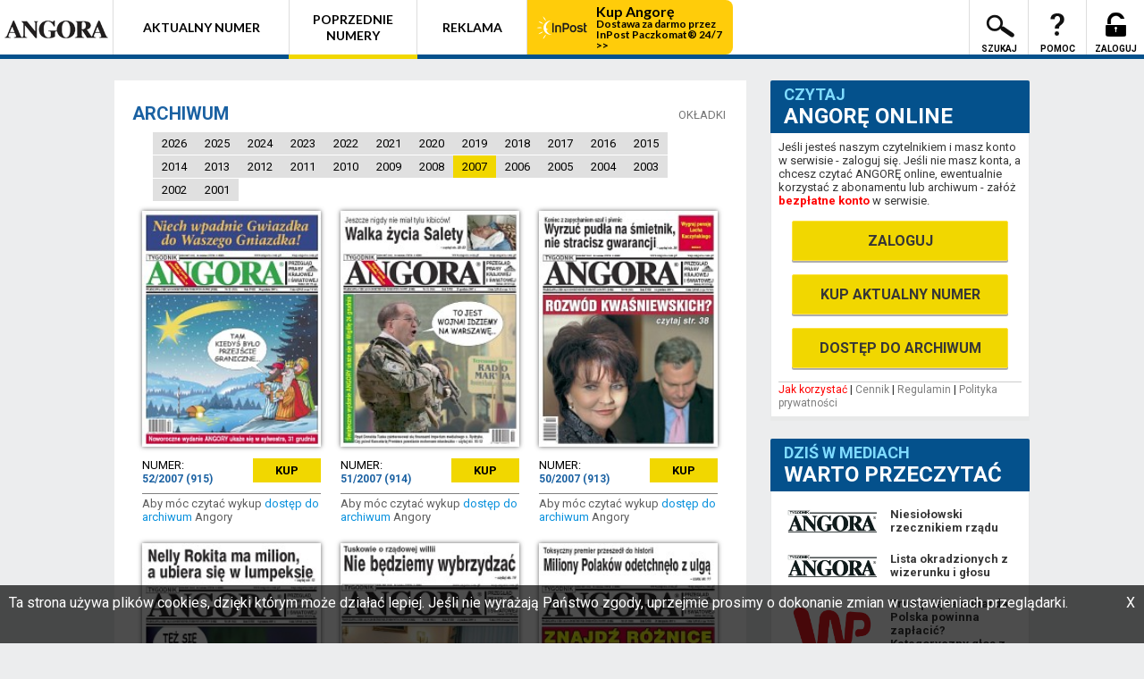

--- FILE ---
content_type: text/html; charset=UTF-8
request_url: https://www.angora.com.pl/archiwum.php?y=2007
body_size: 87073
content:

<!DOCTYPE html>
<html>
<head>
<!--[if lt IE 9]>
	<style>
	.styled-checkbox{
		display: none !important;
	}
	
	form input[type="checkbox"]{
		display: block !important;
		float: left;
	}	
	</style>
<![endif]-->

<!--[if lt IE 8]>
	<style>
	*{
		display: none !important;
	}
	</style>
	<script type="text/javascript">
		window.location = "ie7.php";
	</script>
<![endif]--> 
<title>Tygodnik ANGORA - Wszystkie gazety w jednej!</title>


<meta property="og:title" content="OKŁADKA ANGORY" />
<meta property="og:description" content="Najnowsza okładka tygodnika ANGORA." />
<meta property="og:image" content="https://www.angora.com.pl/images/central/cover/.angorabig.jpg?202604" />
<meta property="og:image:width" content="707" />
<meta property="og:image:height" content="932" />

<meta name="twitter:card" content="photo" />
<meta name="twitter:site" content="angora.com.pl" />
<meta name="twitter:title" content="Okładka ANGORY" />
<meta name="twitter:image" content="https://www.angora.com.pl/images/central/cover/.angorabig.jpg?202604" />




<!-- Google Tag Manager -->
<script>(function(w,d,s,l,i){w[l]=w[l]||[];w[l].push({'gtm.start':
new Date().getTime(),event:'gtm.js'});var f=d.getElementsByTagName(s)[0],
j=d.createElement(s),dl=l!='dataLayer'?'&l='+l:'';j.async=true;j.src=
'https://www.googletagmanager.com/gtm.js?id='+i+dl;f.parentNode.insertBefore(j,f);
})(window,document,'script','dataLayer','GTM-PNQMKQKC');</script>
<!-- End Google Tag Manager -->

<script src="https://inpostpay-widget-v2.inpost.pl/inpostpay.widget.v2.js"></script>

<link rel="icon" href="/images/fav.png" type="image/png">

<link rel="stylesheet" type="text/css" href="/style/style.css?1752230511" />
<link async href='https://fonts.googleapis.com/css?family=Lato:700' rel='stylesheet' type='text/css'>
<link async type="text/css" rel="stylesheet" href="https://fonts.googleapis.com/css?family=Roboto:400,300,300italic,400italic,500,500italic,700,700italic,900&subset=latin-ext"/>
				<meta name="viewport" content="width=device-width, minimum-scale=1">
				<link rel="stylesheet" type="text/css" href="/style/responsive2.css?1752231452" />


		
<link rel="stylesheet" href="https://geowidget.inpost.pl/inpost-geowidget.css"/>
<script src='https://geowidget.inpost.pl/inpost-geowidget.js' defer></script>

        </head>


</head>
<body>
	<!-- Google Tag Manager (noscript) -->
<noscript><iframe src="https://www.googletagmanager.com/ns.html?id=GTM-PNQMKQKC"
height="0" width="0" style="display:none;visibility:hidden"></iframe></noscript>
<!-- End Google Tag Manager (noscript) -->
<script async src="https://securepubads.g.doubleclick.net/tag/js/gpt.js"></script>

<iframe src="https://www.mgsm.pl/js/pixel.xhtml?source=angora" width="1" height="1" style="position:absolute; z-index: 10000000; border:none;"></iframe>


<!--<div id="announcement">
	<div class="window-background"  onclick="hideAnnouncement()"></div>
	<div class="window-panel">
		<div class="close-panel" onclick="hideAnnouncement()">
			<img onclick="hideAnnouncementForever()" src="/images/header/button_x.jpg"/>
					</div>
			<img style="margin-top: 10px;" src="/images/header/angora-logo.png" alt="Angora logo"/>
			<p style="padding: 10px;">W związku ze zmianą obowiązujących w Polsce przepisów o prawach
			konsumenta, modyfikujemy sposób kupowania elektronicznego wydania
			ANGORY. Za naszą gazetę nadal będzie można zapłacić SMS-em, przelewem
			lub kartą płatniczą, jednak usługa ta będzie dostępna tylko i
			wyłącznie dla zarejestrowanych użytkowników.</p>

			<p style="padding: 10px;">Jeśli ktoś kupił od nas jednorazowy "kod dostępu" do ANGORY wcześniej
			- przed wprowadzonymi zmianami - będzie mógł go wykorzystać
			bezterminowo - wystarczy wpisać go w odpowiednie okienko znajdujące
			się w prawej kolumnie na naszej stronie.
			</p>
			<p style="padding: 10px;">Uwaga! Kody SMS są generowane indywidualnie dla każdego numeru ANGORY i dla każdego użytkownika. Prosimy o ich dokładne sprawdzanie.
			</p>
			<div class="clearfix"></div>
			<div style="position: relative;" class="button" onclick="hideAnnouncementForever()">Nie pokazuj więcej tego komunikatu</div>

	</div>
</div>-->


<script>
	
	/*function hideAnnouncementForever(){
			setCookie("announcement","ok","365");
			hideAnnouncement();
	}

	function hideAnnouncement(){
		var announcementDiv = document.getElementById("announcement");
		announcementDiv.style.display="none";
	}*/

	function hideWindow(){
		var paymentDivs = document.querySelectorAll(".payment");
		for(i=0;i<paymentDivs.length;i++){
			paymentDivs[i].className = "payment";
		}
	}
	
	function showWindow(payment, issueId){
		hideWindow();
		console.log(payment);
		var paymentDiv = document.getElementById(payment);
		paymentDiv.className = "payment active";
		if(issueId){
			var iav = document.getElementById("issue-arch-val");
			iav.value = issueId;
		}
	}
	
	function showPaymentError(payment, idk){
		var paymentDiv = document.getElementById(payment);
		var errorDiv = paymentDiv.querySelector(".error" + idk);
		console.log(paymentDiv);
		errorDiv.innerHTML = "Zaakceptuj regulamin!";
		var fCheckbox =  paymentDiv.querySelector(".checkboxes" + idk);
		fCheckbox.className += " wrong";
		showWindow(payment);
	}
	
		
</script>


<div id="login-disp">
	<div class="window-background" onclick="hideLoginPanel()"></div>
	<div class="window-panel">
		<div class="close-panel" onclick="hideLoginPanel()">
			<img src="/images/header/button_x.jpg"/>
		</div>
		<div class="wrapper">
			<div id="login-left-panel">
				<div class="header-window-panel"><h1>LOGOWANIE</h1><a class="grey-right" href="/pomoc.php">Nie mogę się zalogować</a><div class="clearfix"></div></div>
				<form id="login" action="" method="POST" onsubmit="return validateLoginForm()">
					<label for="Login">login lub email: </label><span id="login-error" class="form-error"></span><div class="clearfix"></div>
					<input id="form-login" placeholder="login lub email"  type="text" onblur="if(this.value.length>0)validateLogin()" name="Login"/><br>
					<label for="Passwd">hasło: </label><span id="password-error" class="form-error"></span><div class="clearfix"></div>
					<input id="form-pass" placeholder="hasło" type="password" name="Passwd" onblur="validatePassword()"/><br>
					<input class="button" type="submit" value="ZALOGUJ"/>
					<div class="clearfix"></div>
				</form>
				<p id="reg-info">Zalogowanie się jest jednoznaczne z akceptacją naszego <a style="color: red;" target="_blank" href="/jak-korzystac.php?page=6">REGULAMINU</a> w aktualnym brzmieniu (ostatnia 
	aktualizacja 30.01.2015 r.)</p>
			</div>
			<script>


			
								function validateLogin(){
					return validateField("form-login","login-error",".{4,50}",4,50,"Login powinien mieć długość od 4 do 50 znaków.");
				}
				
				function validatePassword(){
					return validateField("form-pass","password-error",".{4,16}",4,16,"Hasło powinno mieć długość od 4 do 16 znaków.");
				}
				
				function validateLoginReg(){
					return validateField("sign-login","loginreg-error",".{4,16}",4,16,"Login powinien mieć długość od 4 do 16 znaków.");
				}
				
				function validateEmailReg(){
					return validateField("sign-email","emailreg-error","^[_A-Za-z0-9-\\+]+(\\.[_A-Za-z0-9-]+)*@[A-Za-z0-9-]+(\\.[A-Za-z0-9]+)*(\\.[A-Za-z]{2,})$",0,100,"Zły format maila!");
				}
				
				function validatePasswordReg(){
					validatePasswordReg2(true);
					return validateField("sign-pass","passwordreg-error",".{4,16}",4,16,"Hasło powinno mieć długość od 4 do 16 znaków.");
				}
				
				function validatePasswordReg2(flag){
					var pass1 = document.getElementById("sign-pass");
					var pass2 = document.getElementById("sign-pass2");
					var error = document.getElementById("passwordreg2-error");
					if(pass1.value!=pass2.value&&(pass2.value!=""||flag)){
						pass2.className = "error-field";
						error.innerHTML = "Hasła muszą się zgadzać.";
						return false;
					}else{
						pass2.className = "";
						error.innerHTML = "";
						return true;
					}
				}
			
				function validateLoginForm(){
					var condition1 = validateLogin();
					var condition2 = validatePassword();
					if(condition1 && condition2){
						return true;
					}else{
						return false;
					}
				}
				
				function validateRegisterForm(){
					//var condition1 = validateLoginReg();
					var condition2 = validatePasswordReg();
					var condition3 = validateEmailReg();
					var condition4 = validatePasswordReg2(false);
					var condition5 = document.getElementById("form-checkbox-cb0").checked;
					var condition6 = document.getElementById("form-checkbox-cb9").checked;
					if(!condition5){
						var regCbError = document.getElementById("regreg-error");
						regCbError.innerHTML = "Akceptacja wymagana!";
						var fakeCb = document.getElementById("form-checkbox-cb0");
						fakeCb.className = fakeCb.className + " wrong";
					}
					if(!condition6){
						var regCbError = document.getElementById("regreg-error");
						regCbError.innerHTML = "Akceptacja wymagana!";
						var fakeCb = document.getElementById("form-checkbox-cb9");
						fakeCb.className = fakeCb.className + " wrong";
					}
					if(condition2 && condition3 && condition4 && condition5 && condition6){
						return true;
					}else{
						return false;
					}
				}
			
				function validateField(fieldId, errorFieldId, pattern, min, max, message){
					var field = document.getElementById(fieldId);
					var error = document.getElementById(errorFieldId);
					var fieldValue = field.value;
					var pattern = new RegExp(pattern);
					if(min > fieldValue.length || max < fieldValue.length || pattern.exec(fieldValue) == null){
						error.innerHTML= message;
						field.className = "error-field";
						return false;
					}else{
						error.innerHTML=""
						field.className = "";
						return true;
					}
				}
				
				
			</script>
			<div id="login-right-panel">
				<h1>REJESTRACJA</h1>
				<div class="clearfix"></div>
								<!--<p>
					Jeśli zamierzasz częściej czytać ANGORĘ online, chcesz skorzystać z
					prenumeraty, ewentualnie boisz się, że zgubisz kupiony wcześniej kod
					dostępu, najlepiej będzie, jeśli założysz w naszym serwisie bezpłatne
					konto. Tu zgromadzone będą wszystkie kupione przez Ciebie numery, i
					będziesz miał do nich wygodny dostęp.
				</p>-->
				<form id="sign" autocomplete="new-password" onsubmit="return validateRegisterForm()" method="POST" action="/">
					<label for="sign-email">e-mail: </label><span id="emailreg-error" class="form-error"></span><div class="clearfix"></div>
					<input id="sign-email" autocomplete="new-password" name="sign-email" placeholder="e-mail" type="text" onblur="validateEmailReg()"/><br>
					<label for="sign-pass">hasło: </label><span id="passwordreg-error" class="form-error"></span><div class="clearfix"></div>
					<input id="sign-pass" autocomplete="new-password" name="sign-pass" placeholder="hasło" onblur="validatePasswordReg()" type="password"/><br>
					<label for="sign-pass2">powtórz hasło: </label><span id="passwordreg2-error" class="form-error"></span><div class="clearfix"></div>
					<input id="sign-pass2" autocomplete="new-password" name="sign-pass2" placeholder="powtórz hasło" type="password" onblur="validatePasswordReg2()"/><br>
					<span id="regreg-error" class="form-error"></span>
					<div class="cb-wrap"><input name="form-checkbox-cb0" id="form-checkbox-cb0" type="checkbox" /><label class="styled-checkbox"	id="cb0" for="form-checkbox-cb0"></label><div class="cb-label">  Akceptuję <a target="_blank" href="/jak-korzystac.php?page=6">REGULAMIN</a><br>(wymagane)</div></div>
					<div class="cb-wrap"><input name="form-checkbox-cb9" id="form-checkbox-cb9" type="checkbox" /><label class="styled-checkbox"	id="cb9" for="form-checkbox-cb9"></label><div style="width: 245px;" class="cb-label">Wyrażam zgodę na przetwarzanie moich danych osobowych przez Wydawnictwo Westa Druk sp. z o.o. w Łodzi. (wymagane)</div></div>
					<input class="button" type="submit" value="ZAŁÓŻ KONTO"/>
					<div class="clearfix"></div>
				</form>
							</div>
		</div>
		<div class="clearfix"></div>
	</div>
</div>



<div id="top-header" name="top-header">
	<div id="movable-hover"></div>
	<a href="https://www.angora.com.pl"><div id="top-header-logo">
		<img src="/images/header/angora-logo.png" alt="Angora logo"/>
	</div></a>
	<div id="header-center">
		<ul id="top-menu">				<li id="mobile-login" ><a onclick="showLoginPanel()" href="#">ZALOGUJ</a></li>
						
			<li id="mobile-search"><a href="/search.php">WYSZUKAJ</a></li>
			<div id="mobile-formater">
			<li id="top-menu-current-issue"><a href="https://www.angora.com.pl">AKTUALNY NUMER</a></li>
			<li id="top-menu-archive" style="display: flex; height: 61px;"><a style="line-height: 18px; height: auto; align-self: center;" href="/archiwum.php">POPRZEDNIE NUMERY</a></li>
			</div>
			<li id="top-menu-tab3"><a href="/reklama.php">REKLAMA</a></li>
						<li id="top-menu-inpost">
				<a class="inpost-button" href="/sklep/" style="display:flex; padding: 0 3px 0 0;">
					<div class="inpost-button--logo" > 
					<img src="/sklep/img/InPost_logo_yellow_bg.svg" alt="Inpost Logo" width="77" height="46">
					</div>
					<div class="inpost-button--text-wrapper">
						<div class="inpost-button--main-text">Kup Angorę</div>
						<div class="inpost-button--sub-text" >Dostawa za darmo przez InPost Paczkomat® 24/7 &gt;&gt;</div>
					</div>
									</a>
			</li>
						<li id="help-mobile"><a href="/jak-korzystac.php">POMOC</a></li>
		</ul>
	</div>

	<div id="header-right">
	<style>
			.subtext{
				position: absolute;  bottom: 1px; font-size: 10px; font-weight: bold; text-align: center; width: 100%; left: 0; display: block !important;
			}
		</style>

		<div id="search" style="position: relative;">
			<div id="search-field-div">
				<input placeholder="szukaj" id="search-field" onkeypress="return keyDownSearch(event)"  type="text"/>
			</div>
			<a>
				<img id="search-icon1" src="/images/header/search_icon.png" title="Szukaj"/>
				<img id="search-icon"  src="/images/header/search-icon.png" title="Szukaj"/>
				<span class="subtext">SZUKAJ</span>
			</a>
		<div id="search-hover"></div>
		

		</div>

		<div id="search-wide">
			<a href="/search.php"><img src="/images/header/search-icon.png" title="Szukaj"/></a>
		</div>
		<div id="help-div" style="position: relative;"><a href="/jak-korzystac.php" ><img src="/images/header/help.png" title="Pomoc" alt="pomoc"/><span class="subtext">POMOC</span></a></div>
		<div id="login-div"  style="position: relative;"
			 
				onclick="showLoginPanel()" title="Zaloguj"><a><img onclick="showLoginPanel()" src="/images/header/unlock.png" alt="login"/>
				
				<span class="subtext">ZALOGUJ</span>
				</a>
					</div>
				<a href="#top-header"><div id="mobile-menu-icon"></div></a>
	</div>
</div>
<div class="clearfix"></div>
<div id="infoPanel">
</div>
<div class="clearfix"></div>

<script>


function keyDownSearch(e){
	if (e.keyCode == 13) {
		var field = document.getElementById('search-field');
		window.location  = '/search.php?search='+encodeURIComponent(field.value)+'&y=2007&w=';
	}
}

var searchIcon1 = document.getElementById('search-icon1');
searchIcon1.onclick = function(){
	var field = document.getElementById('search-field');
	window.location  = '/search.php?search='+encodeURIComponent(field.value)+'&y=2007&w=';
}

var checkboxes = document.querySelectorAll(".styled-checkbox");

for(i=0;i<checkboxes.length;i++){
	checkboxes[i].onmouseup=function(event){
		if (!event) {
			event = window.event;
			}else{
				event.returnValue = false;
				event.preventDefault();
			}
			if(event.srcElement==null){
				event.srcElement = event.target;
			}
			var cbId = "form-checkbox-" + event.srcElement.id;
			var chf = document.getElementById(cbId);

			chf.checked = !chf.checked;	
		};		
	checkboxes[i].onclick=function(event){
		if (!event) {
			event = window.event;
			event.returnValue = false;
		}else{
			event.preventDefault();
		}
	}
}

	var ldisp = document.getElementById('login-disp');
	function showLoginPanel(){	
		
		ldisp.className = "active";
		document.getElementById("form-login").focus();
	}
	function hideLoginPanel(){
		ldisp.className = "";
	}
	var mobileMenuButton = document.getElementById('mobile-menu-icon');
	var mobileMenu = document.getElementById('header-center');
	var topHeader = document.getElementById('top-header');
	
	var w = window,
    d = document,
    e = d.documentElement,
    g = d.getElementsByTagName('body')[0];
    
	
	
	//document.onmouseup = hideMenu;
	function hideMenu(event){

		var x = w.innerWidth || e.clientWidth || g.clientWidth;
		mobileMenu.className = "";
		
		if (x<761){ // if media query matches

		topHeader.style.position = "fixed";
		topHeader.style.top = "0px;"

		}
	}
	mobileMenuButton.onmouseup = function(e){
		e.stopPropagation();
		var x = w.innerWidth || e.clientWidth || g.clientWidth;
		if(mobileMenu.className==""){
			mobileMenu.className = "show-menu";
			if (x<761){ // if media query matches
			topHeader.style.position = "absolute";
			}
		}else{
			mobileMenu.className = "";
			if (x<761){ // if media query matches
			topHeader.style.position = "fixed";
			topHeader.style.top = "0px;"
			}
		}
	}
			var touchposition;
	window.onload = function() {

		document.addEventListener("pointerup", function(ev) { if(ev.target!= mobileMenuButton && ev.target.tagName != "A"){  hideMenu();  }  }, false);
		/*document.addEventListener("touchstart", function(ev) { if(ev.target!= mobileMenuButton){ touchposition = Math.round(ev.changedTouches[0].pageX) + Math.round(ev.changedTouches[0].pageY); console.log(touchposition);  }  }, false);
		document.addEventListener("touchend", function(ev) { 
			if(ev.target!= mobileMenuButton){ 
				if(Math.abs(touchposition-(Math.round(ev.changedTouches[0].pageX) + Math.round(ev.changedTouches[0].pageY)))<3){
					hideMenu(); 
				}
			}  
		}, false);*/
	 	 
	  }
	  		
	var searchFlag=false;
	var searchField = document.getElementById('search-field');
	var searchIcon = document.getElementById('search-icon');

	var searchDiv = document.getElementById('search');
	searchIcon.onclick = function(e){
		if(searchDiv.className != "expand-search"){
			searchDiv.className = "expand-search";
		}
		searchField.focus();
	}
	searchIcon.onmouseenter = function(){
		searchFlag = true;
	}
	searchIcon.onmouseleave = function(){
		searchFlag = false;
	}
	searchField.onblur = function(e){
		if(searchField.value==""&&!searchFlag){
			searchDiv.className = "";
		}
	}
	var parent1 = document.getElementById('top-menu-current-issue');
	var parent2 = document.getElementById('top-menu-archive');
	var parent3 = document.getElementById('top-menu-tab3');
	var parent4 = document.getElementById('top-menu-contact');
	var parent5 = document.getElementById('top-menu-a24');
	var movable = document.getElementById('movable-hover');
	function handleLeaveState(){
			if(2 != 0){
				movable.className = "state2";
			}else{
				movable.className = movable.className + " state0";
			}
	}
	movable.className = "state2";

	parent1.onmouseover = function(e) {
		movable.className = "state1";
	}
	parent2.onmouseover = function(e) {
		movable.className = "state2";
	}
	parent3.onmouseover = function(e) {
		movable.className = "state3";
	}
	if(parent4){
		parent4.onmouseover = function(e) {
			movable.className = "state4";
		}
	}
	if(parent5){
		parent5.onmouseover = function(e) {
			movable.className = "state5";
		}
	}
	parent1.onmouseout = function(e) {
		handleLeaveState();
	}
	parent2.onmouseout = function(e) {
		handleLeaveState();
	}
	parent3.onmouseout = function(e) {
		handleLeaveState();
	}
	if(parent4){
		parent4.onmouseout = function(e) {
			handleLeaveState();
		}
	}
	if(parent5){
		parent5.onmouseout = function(e) {
			handleLeaveState();
		}
	}
	
	window.onkeyup = function(evt) {
		evt = evt || window.event;
		if (evt.keyCode == 27) {
			
				hideLoginPanel();
				hideWindow();
		}
	};
	
</script>

<div id="middle-content">
	<div id="content">
		<div class="left-content archive">
			<div class="floating-content"><h1 class="center-header">ARCHIWUM</h1><!--<a href="/napisali-o-nas.php">NAPISALI O NAS</a> <a> |--> </a> <a href="/okladki.php">OKŁADKI</a><div class="clearfix"></div></div>
			
			<div class="select-year"><div class="year-wrapper"><div class="year"><a href="/archiwum.php?y=2026">2026</a></div><div class="year"><a href="/archiwum.php?y=2025">2025</a></div><div class="year"><a href="/archiwum.php?y=2024">2024</a></div><div class="year"><a href="/archiwum.php?y=2023">2023</a></div><div class="year"><a href="/archiwum.php?y=2022">2022</a></div><div class="year"><a href="/archiwum.php?y=2021">2021</a></div><div class="year"><a href="/archiwum.php?y=2020">2020</a></div><div class="year"><a href="/archiwum.php?y=2019">2019</a></div><div class="year"><a href="/archiwum.php?y=2018">2018</a></div><div class="year"><a href="/archiwum.php?y=2017">2017</a></div><div class="year"><a href="/archiwum.php?y=2016">2016</a></div><div class="year"><a href="/archiwum.php?y=2015">2015</a></div><div class="year"><a href="/archiwum.php?y=2014">2014</a></div></div><div class="clearfix"></div></div><div class="select-year"><div class="year-wrapper"><div class="year"><a href="/archiwum.php?y=2013">2013</a></div><div class="year"><a href="/archiwum.php?y=2012">2012</a></div><div class="year"><a href="/archiwum.php?y=2011">2011</a></div><div class="year"><a href="/archiwum.php?y=2010">2010</a></div><div class="year"><a href="/archiwum.php?y=2009">2009</a></div><div class="year"><a href="/archiwum.php?y=2008">2008</a></div><div class="year current"><a href="/archiwum.php?y=2007">2007</a></div><div class="year"><a href="/archiwum.php?y=2006">2006</a></div><div class="year"><a href="/archiwum.php?y=2005">2005</a></div><div class="year"><a href="/archiwum.php?y=2004">2004</a></div><div class="year"><a href="/archiwum.php?y=2003">2003</a></div><div class="year"><a href="/archiwum.php?y=2002">2002</a></div><div class="year"><a href="/archiwum.php?y=2001">2001</a></div></div><div class="clearfix"></div></div><div class="clearfix"></div><div class="wrap-archives"><div class="archiveCard"><a href="/spis.php?y=2007&w=52"><img height=264 width=200 src="/cover.php?i=sywurwh"/></a><div class="archive-card-footer"><div class="iss-desc">NUMER:<br><span>52/2007 (915)</span></div><a href='#' onclick="showLoginPanel()"\><div class='buy'>KUP</div></a><div class="clearfix"></div><div class="additional-info">Aby móc czytać wykup <a href="#" class="lnk" onclick="showWindow('archive')">dostęp do archiwum</a> Angory</div></div></div><div class="archiveCard"><a href="/spis.php?y=2007&w=51"><img height=264 width=200 src="/cover.php?i=4rh3zyn"/></a><div class="archive-card-footer"><div class="iss-desc">NUMER:<br><span>51/2007 (914)</span></div><a href='#' onclick="showLoginPanel()"\><div class='buy'>KUP</div></a><div class="clearfix"></div><div class="additional-info">Aby móc czytać wykup <a href="#" class="lnk" onclick="showWindow('archive')">dostęp do archiwum</a> Angory</div></div></div><div class="archiveCard"><a href="/spis.php?y=2007&w=50"><img height=264 width=200 src="/cover.php?i=qbz3nst"/></a><div class="archive-card-footer"><div class="iss-desc">NUMER:<br><span>50/2007 (913)</span></div><a href='#' onclick="showLoginPanel()"\><div class='buy'>KUP</div></a><div class="clearfix"></div><div class="additional-info">Aby móc czytać wykup <a href="#" class="lnk" onclick="showWindow('archive')">dostęp do archiwum</a> Angory</div></div></div><div class="archiveCard"><a href="/spis.php?y=2007&w=49"><img height=264 width=200 src="/cover.php?i=uxgrsj2"/></a><div class="archive-card-footer"><div class="iss-desc">NUMER:<br><span>49/2007 (912)</span></div><a href='#' onclick="showLoginPanel()"\><div class='buy'>KUP</div></a><div class="clearfix"></div><div class="additional-info">Aby móc czytać wykup <a href="#" class="lnk" onclick="showWindow('archive')">dostęp do archiwum</a> Angory</div></div></div><div class="archiveCard"><a href="/spis.php?y=2007&w=48"><img height=264 width=200 src="/cover.php?i=hhf99hq"/></a><div class="archive-card-footer"><div class="iss-desc">NUMER:<br><span>48/2007 (911)</span></div><a href='#' onclick="showLoginPanel()"\><div class='buy'>KUP</div></a><div class="clearfix"></div><div class="additional-info">Aby móc czytać wykup <a href="#" class="lnk" onclick="showWindow('archive')">dostęp do archiwum</a> Angory</div></div></div><div class="archiveCard"><a href="/spis.php?y=2007&w=47"><img height=264 width=200 src="/cover.php?i=4sx8rzj"/></a><div class="archive-card-footer"><div class="iss-desc">NUMER:<br><span>47/2007 (910)</span></div><a href='#' onclick="showLoginPanel()"\><div class='buy'>KUP</div></a><div class="clearfix"></div><div class="additional-info">Aby móc czytać wykup <a href="#" class="lnk" onclick="showWindow('archive')">dostęp do archiwum</a> Angory</div></div></div><div class="archiveCard"><a href="/spis.php?y=2007&w=46"><img height=264 width=200 src="/cover.php?i=zazus8m"/></a><div class="archive-card-footer"><div class="iss-desc">NUMER:<br><span>46/2007 (909)</span></div><a href='#' onclick="showLoginPanel()"\><div class='buy'>KUP</div></a><div class="clearfix"></div><div class="additional-info">Aby móc czytać wykup <a href="#" class="lnk" onclick="showWindow('archive')">dostęp do archiwum</a> Angory</div></div></div><div class="archiveCard"><a href="/spis.php?y=2007&w=45"><img height=264 width=200 src="/cover.php?i=rxaqnta"/></a><div class="archive-card-footer"><div class="iss-desc">NUMER:<br><span>45/2007 (908)</span></div><a href='#' onclick="showLoginPanel()"\><div class='buy'>KUP</div></a><div class="clearfix"></div><div class="additional-info">Aby móc czytać wykup <a href="#" class="lnk" onclick="showWindow('archive')">dostęp do archiwum</a> Angory</div></div></div><div class="archiveCard"><a href="/spis.php?y=2007&w=44"><img height=264 width=200 src="/cover.php?i=nngqzaa"/></a><div class="archive-card-footer"><div class="iss-desc">NUMER:<br><span>44/2007 (907)</span></div><a href='#' onclick="showLoginPanel()"\><div class='buy'>KUP</div></a><div class="clearfix"></div><div class="additional-info">Aby móc czytać wykup <a href="#" class="lnk" onclick="showWindow('archive')">dostęp do archiwum</a> Angory</div></div></div><div class="archiveCard"><a href="/spis.php?y=2007&w=43"><img height=264 width=200 src="/cover.php?i=fgsua64"/></a><div class="archive-card-footer"><div class="iss-desc">NUMER:<br><span>43/2007 (906)</span></div><a href='#' onclick="showLoginPanel()"\><div class='buy'>KUP</div></a><div class="clearfix"></div><div class="additional-info">Aby móc czytać wykup <a href="#" class="lnk" onclick="showWindow('archive')">dostęp do archiwum</a> Angory</div></div></div><div class="archiveCard"><a href="/spis.php?y=2007&w=42"><img height=264 width=200 src="/cover.php?i=585h9ap"/></a><div class="archive-card-footer"><div class="iss-desc">NUMER:<br><span>42/2007 (905)</span></div><a href='#' onclick="showLoginPanel()"\><div class='buy'>KUP</div></a><div class="clearfix"></div><div class="additional-info">Aby móc czytać wykup <a href="#" class="lnk" onclick="showWindow('archive')">dostęp do archiwum</a> Angory</div></div></div><div class="archiveCard"><a href="/spis.php?y=2007&w=41"><img height=264 width=200 src="/cover.php?i=c9cmcsc"/></a><div class="archive-card-footer"><div class="iss-desc">NUMER:<br><span>41/2007 (904)</span></div><a href='#' onclick="showLoginPanel()"\><div class='buy'>KUP</div></a><div class="clearfix"></div><div class="additional-info">Aby móc czytać wykup <a href="#" class="lnk" onclick="showWindow('archive')">dostęp do archiwum</a> Angory</div></div></div><div class="archiveCard"><a href="/spis.php?y=2007&w=40"><img height=264 width=200 src="/cover.php?i=e8u278j"/></a><div class="archive-card-footer"><div class="iss-desc">NUMER:<br><span>40/2007 (903)</span></div><a href='#' onclick="showLoginPanel()"\><div class='buy'>KUP</div></a><div class="clearfix"></div><div class="additional-info">Aby móc czytać wykup <a href="#" class="lnk" onclick="showWindow('archive')">dostęp do archiwum</a> Angory</div></div></div><div class="archiveCard"><a href="/spis.php?y=2007&w=39"><img height=264 width=200 src="/cover.php?i=79c562m"/></a><div class="archive-card-footer"><div class="iss-desc">NUMER:<br><span>39/2007 (902)</span></div><a href='#' onclick="showLoginPanel()"\><div class='buy'>KUP</div></a><div class="clearfix"></div><div class="additional-info">Aby móc czytać wykup <a href="#" class="lnk" onclick="showWindow('archive')">dostęp do archiwum</a> Angory</div></div></div><div class="archiveCard"><a href="/spis.php?y=2007&w=38"><img height=264 width=200 src="/cover.php?i=r63x834"/></a><div class="archive-card-footer"><div class="iss-desc">NUMER:<br><span>38/2007 (901)</span></div><a href='#' onclick="showLoginPanel()"\><div class='buy'>KUP</div></a><div class="clearfix"></div><div class="additional-info">Aby móc czytać wykup <a href="#" class="lnk" onclick="showWindow('archive')">dostęp do archiwum</a> Angory</div></div></div><div class="archiveCard"><a href="/spis.php?y=2007&w=37"><img height=264 width=200 src="/cover.php?i=2pmqd92"/></a><div class="archive-card-footer"><div class="iss-desc">NUMER:<br><span>37/2007 (900)</span></div><a href='#' onclick="showLoginPanel()"\><div class='buy'>KUP</div></a><div class="clearfix"></div><div class="additional-info">Aby móc czytać wykup <a href="#" class="lnk" onclick="showWindow('archive')">dostęp do archiwum</a> Angory</div></div></div><div class="archiveCard"><a href="/spis.php?y=2007&w=36"><img height=264 width=200 src="/cover.php?i=ncxtg69"/></a><div class="archive-card-footer"><div class="iss-desc">NUMER:<br><span>36/2007 (899)</span></div><a href='#' onclick="showLoginPanel()"\><div class='buy'>KUP</div></a><div class="clearfix"></div><div class="additional-info">Aby móc czytać wykup <a href="#" class="lnk" onclick="showWindow('archive')">dostęp do archiwum</a> Angory</div></div></div><div class="archiveCard"><a href="/spis.php?y=2007&w=35"><img height=264 width=200 src="/cover.php?i=abrfand"/></a><div class="archive-card-footer"><div class="iss-desc">NUMER:<br><span>35/2007 (898)</span></div><a href='#' onclick="showLoginPanel()"\><div class='buy'>KUP</div></a><div class="clearfix"></div><div class="additional-info">Aby móc czytać wykup <a href="#" class="lnk" onclick="showWindow('archive')">dostęp do archiwum</a> Angory</div></div></div><div class="archiveCard"><a href="/spis.php?y=2007&w=34"><img height=264 width=200 src="/cover.php?i=x3fmpss"/></a><div class="archive-card-footer"><div class="iss-desc">NUMER:<br><span>34/2007 (897)</span></div><a href='#' onclick="showLoginPanel()"\><div class='buy'>KUP</div></a><div class="clearfix"></div><div class="additional-info">Aby móc czytać wykup <a href="#" class="lnk" onclick="showWindow('archive')">dostęp do archiwum</a> Angory</div></div></div><div class="archiveCard"><a href="/spis.php?y=2007&w=33"><img height=264 width=200 src="/cover.php?i=jjfrd2a"/></a><div class="archive-card-footer"><div class="iss-desc">NUMER:<br><span>33/2007 (896)</span></div><a href='#' onclick="showLoginPanel()"\><div class='buy'>KUP</div></a><div class="clearfix"></div><div class="additional-info">Aby móc czytać wykup <a href="#" class="lnk" onclick="showWindow('archive')">dostęp do archiwum</a> Angory</div></div></div><div class="archiveCard"><a href="/spis.php?y=2007&w=32"><img height=264 width=200 src="/cover.php?i=x75h5cs"/></a><div class="archive-card-footer"><div class="iss-desc">NUMER:<br><span>32/2007 (895)</span></div><a href='#' onclick="showLoginPanel()"\><div class='buy'>KUP</div></a><div class="clearfix"></div><div class="additional-info">Aby móc czytać wykup <a href="#" class="lnk" onclick="showWindow('archive')">dostęp do archiwum</a> Angory</div></div></div><div class="archiveCard"><a href="/spis.php?y=2007&w=31"><img height=264 width=200 src="/cover.php?i=n8qxsub"/></a><div class="archive-card-footer"><div class="iss-desc">NUMER:<br><span>31/2007 (894)</span></div><a href='#' onclick="showLoginPanel()"\><div class='buy'>KUP</div></a><div class="clearfix"></div><div class="additional-info">Aby móc czytać wykup <a href="#" class="lnk" onclick="showWindow('archive')">dostęp do archiwum</a> Angory</div></div></div><div class="archiveCard"><a href="/spis.php?y=2007&w=30"><img height=264 width=200 src="/cover.php?i=mdkhewu"/></a><div class="archive-card-footer"><div class="iss-desc">NUMER:<br><span>30/2007 (893)</span></div><a href='#' onclick="showLoginPanel()"\><div class='buy'>KUP</div></a><div class="clearfix"></div><div class="additional-info">Aby móc czytać wykup <a href="#" class="lnk" onclick="showWindow('archive')">dostęp do archiwum</a> Angory</div></div></div><div class="archiveCard"><a href="/spis.php?y=2007&w=29"><img height=264 width=200 src="/cover.php?i=sdnapyj"/></a><div class="archive-card-footer"><div class="iss-desc">NUMER:<br><span>29/2007 (892)</span></div><a href='#' onclick="showLoginPanel()"\><div class='buy'>KUP</div></a><div class="clearfix"></div><div class="additional-info">Aby móc czytać wykup <a href="#" class="lnk" onclick="showWindow('archive')">dostęp do archiwum</a> Angory</div></div></div><div class="archiveCard"><a href="/spis.php?y=2007&w=28"><img height=264 width=200 src="/cover.php?i=ets6dqs"/></a><div class="archive-card-footer"><div class="iss-desc">NUMER:<br><span>28/2007 (891)</span></div><a href='#' onclick="showLoginPanel()"\><div class='buy'>KUP</div></a><div class="clearfix"></div><div class="additional-info">Aby móc czytać wykup <a href="#" class="lnk" onclick="showWindow('archive')">dostęp do archiwum</a> Angory</div></div></div><div class="archiveCard"><a href="/spis.php?y=2007&w=27"><img height=264 width=200 src="/cover.php?i=9jvwryk"/></a><div class="archive-card-footer"><div class="iss-desc">NUMER:<br><span>27/2007 (890)</span></div><a href='#' onclick="showLoginPanel()"\><div class='buy'>KUP</div></a><div class="clearfix"></div><div class="additional-info">Aby móc czytać wykup <a href="#" class="lnk" onclick="showWindow('archive')">dostęp do archiwum</a> Angory</div></div></div><div class="archiveCard"><a href="/spis.php?y=2007&w=26"><img height=264 width=200 src="/cover.php?i=d7zup6e"/></a><div class="archive-card-footer"><div class="iss-desc">NUMER:<br><span>26/2007 (889)</span></div><a href='#' onclick="showLoginPanel()"\><div class='buy'>KUP</div></a><div class="clearfix"></div><div class="additional-info">Aby móc czytać wykup <a href="#" class="lnk" onclick="showWindow('archive')">dostęp do archiwum</a> Angory</div></div></div><div class="archiveCard"><a href="/spis.php?y=2007&w=25"><img height=264 width=200 src="/cover.php?i=gagerjb"/></a><div class="archive-card-footer"><div class="iss-desc">NUMER:<br><span>25/2007 (888)</span></div><a href='#' onclick="showLoginPanel()"\><div class='buy'>KUP</div></a><div class="clearfix"></div><div class="additional-info">Aby móc czytać wykup <a href="#" class="lnk" onclick="showWindow('archive')">dostęp do archiwum</a> Angory</div></div></div><div class="archiveCard"><a href="/spis.php?y=2007&w=24"><img height=264 width=200 src="/cover.php?i=rsgw5bm"/></a><div class="archive-card-footer"><div class="iss-desc">NUMER:<br><span>24/2007 (887)</span></div><a href='#' onclick="showLoginPanel()"\><div class='buy'>KUP</div></a><div class="clearfix"></div><div class="additional-info">Aby móc czytać wykup <a href="#" class="lnk" onclick="showWindow('archive')">dostęp do archiwum</a> Angory</div></div></div><div class="archiveCard"><a href="/spis.php?y=2007&w=23"><img height=264 width=200 src="/cover.php?i=whvwxwm"/></a><div class="archive-card-footer"><div class="iss-desc">NUMER:<br><span>23/2007 (886)</span></div><a href='#' onclick="showLoginPanel()"\><div class='buy'>KUP</div></a><div class="clearfix"></div><div class="additional-info">Aby móc czytać wykup <a href="#" class="lnk" onclick="showWindow('archive')">dostęp do archiwum</a> Angory</div></div></div><div class="archiveCard"><a href="/spis.php?y=2007&w=22"><img height=264 width=200 src="/cover.php?i=htk826t"/></a><div class="archive-card-footer"><div class="iss-desc">NUMER:<br><span>22/2007 (885)</span></div><a href='#' onclick="showLoginPanel()"\><div class='buy'>KUP</div></a><div class="clearfix"></div><div class="additional-info">Aby móc czytać wykup <a href="#" class="lnk" onclick="showWindow('archive')">dostęp do archiwum</a> Angory</div></div></div><div class="archiveCard"><a href="/spis.php?y=2007&w=21"><img height=264 width=200 src="/cover.php?i=seuszck"/></a><div class="archive-card-footer"><div class="iss-desc">NUMER:<br><span>21/2007 (884)</span></div><a href='#' onclick="showLoginPanel()"\><div class='buy'>KUP</div></a><div class="clearfix"></div><div class="additional-info">Aby móc czytać wykup <a href="#" class="lnk" onclick="showWindow('archive')">dostęp do archiwum</a> Angory</div></div></div><div class="archiveCard"><a href="/spis.php?y=2007&w=20"><img height=264 width=200 src="/cover.php?i=sv29nqf"/></a><div class="archive-card-footer"><div class="iss-desc">NUMER:<br><span>20/2007 (883)</span></div><a href='#' onclick="showLoginPanel()"\><div class='buy'>KUP</div></a><div class="clearfix"></div><div class="additional-info">Aby móc czytać wykup <a href="#" class="lnk" onclick="showWindow('archive')">dostęp do archiwum</a> Angory</div></div></div><div class="archiveCard"><a href="/spis.php?y=2007&w=19"><img height=264 width=200 src="/cover.php?i=kdmrq7p"/></a><div class="archive-card-footer"><div class="iss-desc">NUMER:<br><span>19/2007 (882)</span></div><a href='#' onclick="showLoginPanel()"\><div class='buy'>KUP</div></a><div class="clearfix"></div><div class="additional-info">Aby móc czytać wykup <a href="#" class="lnk" onclick="showWindow('archive')">dostęp do archiwum</a> Angory</div></div></div><div class="archiveCard"><a href="/spis.php?y=2007&w=18"><img height=264 width=200 src="/cover.php?i=d7u9z8e"/></a><div class="archive-card-footer"><div class="iss-desc">NUMER:<br><span>18/2007 (881)</span></div><a href='#' onclick="showLoginPanel()"\><div class='buy'>KUP</div></a><div class="clearfix"></div><div class="additional-info">Aby móc czytać wykup <a href="#" class="lnk" onclick="showWindow('archive')">dostęp do archiwum</a> Angory</div></div></div><div class="archiveCard"><a href="/spis.php?y=2007&w=17"><img height=264 width=200 src="/cover.php?i=yuc64f8"/></a><div class="archive-card-footer"><div class="iss-desc">NUMER:<br><span>17/2007 (880)</span></div><a href='#' onclick="showLoginPanel()"\><div class='buy'>KUP</div></a><div class="clearfix"></div><div class="additional-info">Aby móc czytać wykup <a href="#" class="lnk" onclick="showWindow('archive')">dostęp do archiwum</a> Angory</div></div></div><div class="archiveCard"><a href="/spis.php?y=2007&w=16"><img height=264 width=200 src="/cover.php?i=89xh99h"/></a><div class="archive-card-footer"><div class="iss-desc">NUMER:<br><span>16/2007 (879)</span></div><a href='#' onclick="showLoginPanel()"\><div class='buy'>KUP</div></a><div class="clearfix"></div><div class="additional-info">Aby móc czytać wykup <a href="#" class="lnk" onclick="showWindow('archive')">dostęp do archiwum</a> Angory</div></div></div><div class="archiveCard"><a href="/spis.php?y=2007&w=15"><img height=264 width=200 src="/cover.php?i=qbtxbhk"/></a><div class="archive-card-footer"><div class="iss-desc">NUMER:<br><span>15/2007 (878)</span></div><a href='#' onclick="showLoginPanel()"\><div class='buy'>KUP</div></a><div class="clearfix"></div><div class="additional-info">Aby móc czytać wykup <a href="#" class="lnk" onclick="showWindow('archive')">dostęp do archiwum</a> Angory</div></div></div><div class="archiveCard"><a href="/spis.php?y=2007&w=14"><img height=264 width=200 src="/cover.php?i=n9nq4p8"/></a><div class="archive-card-footer"><div class="iss-desc">NUMER:<br><span>14/2007 (877)</span></div><a href='#' onclick="showLoginPanel()"\><div class='buy'>KUP</div></a><div class="clearfix"></div><div class="additional-info">Aby móc czytać wykup <a href="#" class="lnk" onclick="showWindow('archive')">dostęp do archiwum</a> Angory</div></div></div><div class="archiveCard"><a href="/spis.php?y=2007&w=13"><img height=264 width=200 src="/cover.php?i=qkckr8q"/></a><div class="archive-card-footer"><div class="iss-desc">NUMER:<br><span>13/2007 (876)</span></div><a href='#' onclick="showLoginPanel()"\><div class='buy'>KUP</div></a><div class="clearfix"></div><div class="additional-info">Aby móc czytać wykup <a href="#" class="lnk" onclick="showWindow('archive')">dostęp do archiwum</a> Angory</div></div></div><div class="archiveCard"><a href="/spis.php?y=2007&w=12"><img height=264 width=200 src="/cover.php?i=bujy957"/></a><div class="archive-card-footer"><div class="iss-desc">NUMER:<br><span>12/2007 (875)</span></div><a href='#' onclick="showLoginPanel()"\><div class='buy'>KUP</div></a><div class="clearfix"></div><div class="additional-info">Aby móc czytać wykup <a href="#" class="lnk" onclick="showWindow('archive')">dostęp do archiwum</a> Angory</div></div></div><div class="archiveCard"><a href="/spis.php?y=2007&w=11"><img height=264 width=200 src="/cover.php?i=5vxv5hp"/></a><div class="archive-card-footer"><div class="iss-desc">NUMER:<br><span>11/2007 (874)</span></div><a href='#' onclick="showLoginPanel()"\><div class='buy'>KUP</div></a><div class="clearfix"></div><div class="additional-info">Aby móc czytać wykup <a href="#" class="lnk" onclick="showWindow('archive')">dostęp do archiwum</a> Angory</div></div></div><div class="archiveCard"><a href="/spis.php?y=2007&w=10"><img height=264 width=200 src="/cover.php?i=ffefcxd"/></a><div class="archive-card-footer"><div class="iss-desc">NUMER:<br><span>10/2007 (873)</span></div><a href='#' onclick="showLoginPanel()"\><div class='buy'>KUP</div></a><div class="clearfix"></div><div class="additional-info">Aby móc czytać wykup <a href="#" class="lnk" onclick="showWindow('archive')">dostęp do archiwum</a> Angory</div></div></div><div class="archiveCard"><a href="/spis.php?y=2007&w=09"><img height=264 width=200 src="/cover.php?i=h5z66am"/></a><div class="archive-card-footer"><div class="iss-desc">NUMER:<br><span>09/2007 (872)</span></div><a href='#' onclick="showLoginPanel()"\><div class='buy'>KUP</div></a><div class="clearfix"></div><div class="additional-info">Aby móc czytać wykup <a href="#" class="lnk" onclick="showWindow('archive')">dostęp do archiwum</a> Angory</div></div></div><div class="archiveCard"><a href="/spis.php?y=2007&w=08"><img height=264 width=200 src="/cover.php?i=gb96vrw"/></a><div class="archive-card-footer"><div class="iss-desc">NUMER:<br><span>08/2007 (871)</span></div><a href='#' onclick="showLoginPanel()"\><div class='buy'>KUP</div></a><div class="clearfix"></div><div class="additional-info">Aby móc czytać wykup <a href="#" class="lnk" onclick="showWindow('archive')">dostęp do archiwum</a> Angory</div></div></div><div class="archiveCard"><a href="/spis.php?y=2007&w=07"><img height=264 width=200 src="/cover.php?i=u4z5m2u"/></a><div class="archive-card-footer"><div class="iss-desc">NUMER:<br><span>07/2007 (870)</span></div><a href='#' onclick="showLoginPanel()"\><div class='buy'>KUP</div></a><div class="clearfix"></div><div class="additional-info">Aby móc czytać wykup <a href="#" class="lnk" onclick="showWindow('archive')">dostęp do archiwum</a> Angory</div></div></div><div class="archiveCard"><a href="/spis.php?y=2007&w=06"><img height=264 width=200 src="/cover.php?i=xc9ksds"/></a><div class="archive-card-footer"><div class="iss-desc">NUMER:<br><span>06/2007 (869)</span></div><a href='#' onclick="showLoginPanel()"\><div class='buy'>KUP</div></a><div class="clearfix"></div><div class="additional-info">Aby móc czytać wykup <a href="#" class="lnk" onclick="showWindow('archive')">dostęp do archiwum</a> Angory</div></div></div><div class="archiveCard"><a href="/spis.php?y=2007&w=05"><img height=264 width=200 src="/cover.php?i=nnxwmsm"/></a><div class="archive-card-footer"><div class="iss-desc">NUMER:<br><span>05/2007 (868)</span></div><a href='#' onclick="showLoginPanel()"\><div class='buy'>KUP</div></a><div class="clearfix"></div><div class="additional-info">Aby móc czytać wykup <a href="#" class="lnk" onclick="showWindow('archive')">dostęp do archiwum</a> Angory</div></div></div><div class="archiveCard"><a href="/spis.php?y=2007&w=04"><img height=264 width=200 src="/cover.php?i=yr43a5m"/></a><div class="archive-card-footer"><div class="iss-desc">NUMER:<br><span>04/2007 (867)</span></div><a href='#' onclick="showLoginPanel()"\><div class='buy'>KUP</div></a><div class="clearfix"></div><div class="additional-info">Aby móc czytać wykup <a href="#" class="lnk" onclick="showWindow('archive')">dostęp do archiwum</a> Angory</div></div></div><div class="archiveCard"><a href="/spis.php?y=2007&w=03"><img height=264 width=200 src="/cover.php?i=4qq6z46"/></a><div class="archive-card-footer"><div class="iss-desc">NUMER:<br><span>03/2007 (866)</span></div><a href='#' onclick="showLoginPanel()"\><div class='buy'>KUP</div></a><div class="clearfix"></div><div class="additional-info">Aby móc czytać wykup <a href="#" class="lnk" onclick="showWindow('archive')">dostęp do archiwum</a> Angory</div></div></div><div class="archiveCard"><a href="/spis.php?y=2007&w=02"><img height=264 width=200 src="/cover.php?i=f5f47n4"/></a><div class="archive-card-footer"><div class="iss-desc">NUMER:<br><span>02/2007 (865)</span></div><a href='#' onclick="showLoginPanel()"\><div class='buy'>KUP</div></a><div class="clearfix"></div><div class="additional-info">Aby móc czytać wykup <a href="#" class="lnk" onclick="showWindow('archive')">dostęp do archiwum</a> Angory</div></div></div><div class="archiveCard"><a href="/spis.php?y=2007&w=01"><img height=264 width=200 src="/cover.php?i=cts3ru6"/></a><div class="archive-card-footer"><div class="iss-desc">NUMER:<br><span>01/2007 (864)</span></div><a href='#' onclick="showLoginPanel()"\><div class='buy'>KUP</div></a><div class="clearfix"></div><div class="additional-info">Aby móc czytać wykup <a href="#" class="lnk" onclick="showWindow('archive')">dostęp do archiwum</a> Angory</div></div></div><div class="clearfix"></div></div><div class="select-year"><div class="year-wrapper"><div class="year"><a href="/archiwum.php?y=2026">2026</a></div><div class="year"><a href="/archiwum.php?y=2025">2025</a></div><div class="year"><a href="/archiwum.php?y=2024">2024</a></div><div class="year"><a href="/archiwum.php?y=2023">2023</a></div><div class="year"><a href="/archiwum.php?y=2022">2022</a></div><div class="year"><a href="/archiwum.php?y=2021">2021</a></div><div class="year"><a href="/archiwum.php?y=2020">2020</a></div><div class="year"><a href="/archiwum.php?y=2019">2019</a></div><div class="year"><a href="/archiwum.php?y=2018">2018</a></div><div class="year"><a href="/archiwum.php?y=2017">2017</a></div><div class="year"><a href="/archiwum.php?y=2016">2016</a></div><div class="year"><a href="/archiwum.php?y=2015">2015</a></div><div class="year"><a href="/archiwum.php?y=2014">2014</a></div></div><div class="clearfix"></div></div><div class="select-year"><div class="year-wrapper"><div class="year"><a href="/archiwum.php?y=2013">2013</a></div><div class="year"><a href="/archiwum.php?y=2012">2012</a></div><div class="year"><a href="/archiwum.php?y=2011">2011</a></div><div class="year"><a href="/archiwum.php?y=2010">2010</a></div><div class="year"><a href="/archiwum.php?y=2009">2009</a></div><div class="year"><a href="/archiwum.php?y=2008">2008</a></div><div class="year current"><a href="/archiwum.php?y=2007">2007</a></div><div class="year"><a href="/archiwum.php?y=2006">2006</a></div><div class="year"><a href="/archiwum.php?y=2005">2005</a></div><div class="year"><a href="/archiwum.php?y=2004">2004</a></div><div class="year"><a href="/archiwum.php?y=2003">2003</a></div><div class="year"><a href="/archiwum.php?y=2002">2002</a></div><div class="year"><a href="/archiwum.php?y=2001">2001</a></div></div><div class="clearfix"></div></div>			
		</div>
			


		<div id="sidebar">


				


		
			<div class="sidebar-box">
				<div class="sidebar-header">
					<h2>CZYTAJ</h2>
					<h1>ANGORĘ ONLINE</h1>
				</div>
				<div class="sidebar-box-content">
					<p>Jeśli jesteś naszym czytelnikiem i masz konto w
serwisie - zaloguj się. Jeśli nie masz konta, a chcesz
czytać ANGORĘ online, ewentualnie korzystać z abonamentu lub
archiwum - załóż <a href="#" onclick="showLoginPanel()">bezpłatne konto</a> w serwisie.</p>
					<div class="button big" onclick="showLoginPanel()">ZALOGUJ</div>
					
				
											<div onclick="showLoginPanel()" class="button big">KUP AKTUALNY NUMER</div>
										
											<div onclick="showLoginPanel()" class="button big">DOSTĘP DO ARCHIWUM</div>
										<div class="footer-menu"><a style="color: red;" href="/jak-korzystac.php">Jak korzystać</a> | <a href="/jak-korzystac.php?page=5">Cennik</a> | <a href="/jak-korzystac.php?page=6">Regulamin</a> | 
					<a href="/jak-korzystac.php?page=7">Polityka prywatności</a></div>
				</div>
			</div>
		
			

					
<style>
	.media-box{
		list-style: none;
		padding: 10px;
		margin: 0px;
		overflow: hidden;
		height: 400px;
		overflow-y: auto;
	}

	.media-box a{
		margin-bottom: 20px;
		display: flex;
		color: #363636 !important;
		align-items: center;
	}

	.media-box img{
		max-width: 100%;
		display: block;
	}
	.media-box span{
		padding-left: 15px;
		font-size: 13px;
		vertical-align: center;
	}

	.media-box__img{
		min-width: 100px;
		max-width: 100px;
	}

</style>

<div class="sidebar-box">
<div class="sidebar-header">
					<h2>DZIŚ W MEDIACH</h2>
					<h1>WARTO PRZECZYTAĆ</h1>
				</div>
<div class="sidebar-box-content">
	<ul class="media-box">
																<li>
											<a href="/cnt.php?r=99681" target="_blank">
												<div class="media-box__img"><img src="/media_images/1768907334.jpg"></div>
												<span>Niesiołowski rzecznikiem rządu
 </span>
												<div class="clearfix"></div>
											</a>	
										</li>
																<li>
											<a href="/cnt.php?r=99680" target="_blank">
												<div class="media-box__img"><img src="/media_images/1768907296.jpg"></div>
												<span>Lista okradzionych z wizerunku i głosu
 </span>
												<div class="clearfix"></div>
											</a>	
										</li>
																<li>
											<a href="/cnt.php?r=99679" target="_blank">
												<div class="media-box__img"><img src="/media_images/1769170994.jpg"></div>
												<span>Trump żąda miliarda. Polska powinna zapłacić? Kategoryczny głos z PiS </span>
												<div class="clearfix"></div>
											</a>	
										</li>
																<li>
											<a href="/cnt.php?r=99678" target="_blank">
												<div class="media-box__img"><img src="/media_images/1769171263.jpg"></div>
												<span>Dyrektor nie wpuścił ucznia do szkoły </span>
												<div class="clearfix"></div>
											</a>	
										</li>
																<li>
											<a href="/cnt.php?r=99677" target="_blank">
												<div class="media-box__img"><img src="/media_images/1769171048.jpg"></div>
												<span>Nie emitują przemówień? TVP odpowiada Nawrockiemu
 </span>
												<div class="clearfix"></div>
											</a>	
										</li>
																<li>
											<a href="/cnt.php?r=99676" target="_blank">
												<div class="media-box__img"><img src="/media_images/1769171361.jpg"></div>
												<span>Nowe badanie prostaty refundowane przez NFZ
 </span>
												<div class="clearfix"></div>
											</a>	
										</li>
																<li>
											<a href="/cnt.php?r=99671" target="_blank">
												<div class="media-box__img"><img src="/media_images/1769171150.jpg"></div>
												<span>12-latka boso wybiegła z domu. Policjanci znaleźli ją w lesie
 </span>
												<div class="clearfix"></div>
											</a>	
										</li>
																<li>
											<a href="/cnt.php?r=99667" target="_blank">
												<div class="media-box__img"><img src="/media_images/1769170908.png"></div>
												<span>Próba zablokowania poszukiwań złotego pociągu? „Szokujące informacje w dokumentach”
 </span>
												<div class="clearfix"></div>
											</a>	
										</li>
																<li>
											<a href="/cnt.php?r=99666" target="_blank">
												<div class="media-box__img"><img src="/media_images/1769170858.png"></div>
												<span>Dlaczego Republika płaci za koncesję w ratach? </span>
												<div class="clearfix"></div>
											</a>	
										</li>
																<li>
											<a href="/cnt.php?r=99665" target="_blank">
												<div class="media-box__img"><img src="/media_images/1769170773.png"></div>
												<span>Budka z radą dla koalicjantów. "Później jest bardzo trudno to skleić"
 </span>
												<div class="clearfix"></div>
											</a>	
										</li>
																<li>
											<a href="/cnt.php?r=99664" target="_blank">
												<div class="media-box__img"><img src="/media_images/1769170734.png"></div>
												<span>Nawrocki zapowiada rozmowy z Zełenskim </span>
												<div class="clearfix"></div>
											</a>	
										</li>
																<li>
											<a href="/cnt.php?r=99663" target="_blank">
												<div class="media-box__img"><img src="/media_images/1769170661.png"></div>
												<span>Leśnicy o "najlepszej pomocy, jaką możemy zaoferować dzikim zwierzętom"
 </span>
												<div class="clearfix"></div>
											</a>	
										</li>
																<li>
											<a href="/cnt.php?r=99662" target="_blank">
												<div class="media-box__img"><img src="/media_images/1769170598.png"></div>
												<span>Rada Pokoju? Schetyna: jej polityczny koniec nastąpi w ciągu kilku miesięcy </span>
												<div class="clearfix"></div>
											</a>	
										</li>
																<li>
											<a href="/cnt.php?r=99661" target="_blank">
												<div class="media-box__img"><img src="/media_images/1769170407.png"></div>
												<span>Okazał serce, zobaczy jak przeszczepiają nerkę
 </span>
												<div class="clearfix"></div>
											</a>	
										</li>
																<li>
											<a href="/cnt.php?r=99660" target="_blank">
												<div class="media-box__img"><img src="/media_images/1769170313.png"></div>
												<span>Koniec alkoholu na stacjach benzynowych to dopiero początek? </span>
												<div class="clearfix"></div>
											</a>	
										</li>
																<li>
											<a href="/cnt.php?r=99659" target="_blank">
												<div class="media-box__img"><img src="/media_images/1769170232.jpg"></div>
												<span>Polska przekaże Ukrainie kolejne myśliwce MiG-29 </span>
												<div class="clearfix"></div>
											</a>	
										</li>
																<li>
											<a href="/cnt.php?r=99658" target="_blank">
												<div class="media-box__img"><img src="/media_images/1769170173.png"></div>
												<span>Pradawny las wynurzył się z Bałtyku </span>
												<div class="clearfix"></div>
											</a>	
										</li>
																<li>
											<a href="/cnt.php?r=99657" target="_blank">
												<div class="media-box__img"><img src="/media_images/1769170127.png"></div>
												<span>Górale apelują do Donalda Tuska. O co chodzi?
 </span>
												<div class="clearfix"></div>
											</a>	
										</li>
																<li>
											<a href="/cnt.php?r=99656" target="_blank">
												<div class="media-box__img"><img src="/media_images/1769170050.png"></div>
												<span>Szejna tłumaczy się z zegarka </span>
												<div class="clearfix"></div>
											</a>	
										</li>
																<li>
											<a href="/cnt.php?r=99653" target="_blank">
												<div class="media-box__img"><img src="/media_images/1769169716.jpg"></div>
												<span>Rodzice odmawiają szczepień? Najnowsze dane GIS
 </span>
												<div class="clearfix"></div>
											</a>	
										</li>
																<li>
											<a href="/cnt.php?r=99652" target="_blank">
												<div class="media-box__img"><img src="/media_images/1769169769.jpg"></div>
												<span>"Mój dom zatrząsł się jak galareta". Wiemy, co spowodowało silne wstrząsy w Małopolsce
 </span>
												<div class="clearfix"></div>
											</a>	
										</li>
																<li>
											<a href="/cnt.php?r=99650" target="_blank">
												<div class="media-box__img"><img src="/media_images/1769169617.jpg"></div>
												<span>PiS szuka premiera. Fogiel o Dudzie: Przyjmiemy do wiadomości, gdyby był zainteresowany
 </span>
												<div class="clearfix"></div>
											</a>	
										</li>
																<li>
											<a href="/cnt.php?r=99649" target="_blank">
												<div class="media-box__img"><img src="/media_images/1769169543.jpg"></div>
												<span>Bałtyk „wypluł” gigantyczne torosy. Turyści zachwyceni
 </span>
												<div class="clearfix"></div>
											</a>	
										</li>
																<li>
											<a href="/cnt.php?r=99648" target="_blank">
												<div class="media-box__img"><img src="/media_images/1769169380.jpg"></div>
												<span>Nowe fakty ws. Mieszka R. Sąd podjął ważną decyzję
 </span>
												<div class="clearfix"></div>
											</a>	
										</li>
																<li>
											<a href="/cnt.php?r=99647" target="_blank">
												<div class="media-box__img"><img src="/media_images/1769169479.jpg"></div>
												<span>Potworny wypadek w łódzkim </span>
												<div class="clearfix"></div>
											</a>	
										</li>
																<li>
											<a href="/cnt.php?r=99645" target="_blank">
												<div class="media-box__img"><img src="/media_images/1769169307.jpg"></div>
												<span>Wymachiwała "blachą" i namawiała do łamania przepisów. Grozi jej odsiadka
 </span>
												<div class="clearfix"></div>
											</a>	
										</li>
																<li>
											<a href="/cnt.php?r=99644" target="_blank">
												<div class="media-box__img"><img src="/media_images/1769169239.png"></div>
												<span>Imperialna twarz Ameryki
 </span>
												<div class="clearfix"></div>
											</a>	
										</li>
																<li>
											<a href="/cnt.php?r=99643" target="_blank">
												<div class="media-box__img"><img src="/media_images/1769169192.jpeg"></div>
												<span>Dziś rozpoczyna się pierwszy w Polsce proces o kradzież głosu
 </span>
												<div class="clearfix"></div>
											</a>	
										</li>
																<li>
											<a href="/cnt.php?r=99642" target="_blank">
												<div class="media-box__img"><img src="/media_images/1769169141.jpeg"></div>
												<span>Ostatnia drukarnia Agory: urządzenia na złom, działka na wynajem
 </span>
												<div class="clearfix"></div>
											</a>	
										</li>
																<li>
											<a href="/cnt.php?r=99641" target="_blank">
												<div class="media-box__img"><img src="/media_images/1769169082.png"></div>
												<span>Kryzys w Polsce 2050. Pilna narada liderów partii </span>
												<div class="clearfix"></div>
											</a>	
										</li>
																<li>
											<a href="/cnt.php?r=99640" target="_blank">
												<div class="media-box__img"><img src="/media_images/1769168989.png"></div>
												<span>Sporna ustawa wraca pod obrady rządu. Minister wskazała termin </span>
												<div class="clearfix"></div>
											</a>	
										</li>
																<li>
											<a href="/cnt.php?r=99639" target="_blank">
												<div class="media-box__img"><img src="/media_images/1769169034.png"></div>
												<span>Polskie systemy na celowniku Rosji. "Cyberobrona w pełnej gotowości" </span>
												<div class="clearfix"></div>
											</a>	
										</li>
																<li>
											<a href="/cnt.php?r=99637" target="_blank">
												<div class="media-box__img"><img src="/media_images/1769168522.jpg"></div>
												<span>PiS nadal w kryzysie, ale KO traci władzę. Nowy sondaż partyjny
 </span>
												<div class="clearfix"></div>
											</a>	
										</li>
																<li>
											<a href="/cnt.php?r=99636" target="_blank">
												<div class="media-box__img"><img src="/media_images/1769168829.jpg"></div>
												<span>Mentzen buduje "wierną gwardię". Oto jego faworyci </span>
												<div class="clearfix"></div>
											</a>	
										</li>
																<li>
											<a href="/cnt.php?r=99635" target="_blank">
												<div class="media-box__img"><img src="/media_images/1769168560.jpg"></div>
												<span>Pilne wsparcie z Polski dla Ukrainy. Pierwsze transporty już w drodze
 </span>
												<div class="clearfix"></div>
											</a>	
										</li>
																<li>
											<a href="/cnt.php?r=99634" target="_blank">
												<div class="media-box__img"><img src="/media_images/1769168911.jpg"></div>
												<span>Szczepkowska nie odpuszcza Karolowi Nawrockiemu. "Zła twarz z martwym intelektem"
 </span>
												<div class="clearfix"></div>
											</a>	
										</li>
																<li>
											<a href="/cnt.php?r=99628" target="_blank">
												<div class="media-box__img"><img src="/media_images/1769168737.jpg"></div>
												<span>Wyjaśniamy, co potrafi chińskie auto. Dlatego wojsko daje zakazy </span>
												<div class="clearfix"></div>
											</a>	
										</li>
																<li>
											<a href="/cnt.php?r=99625" target="_blank">
												<div class="media-box__img"><img src="/media_images/1769168684.png"></div>
												<span>Ekspert wyjaśnia status Rady Pokoju, ONZ i rolę Donalda Trumpa </span>
												<div class="clearfix"></div>
											</a>	
										</li>
																<li>
											<a href="/cnt.php?r=99622" target="_blank">
												<div class="media-box__img"><img src="/media_images/1769168454.jpg"></div>
												<span>Jak Nawrocki zdał stress test Trumpa </span>
												<div class="clearfix"></div>
											</a>	
										</li>
																<li>
											<a href="/cnt.php?r=99621" target="_blank">
												<div class="media-box__img"><img src="/media_images/1769168350.jpg"></div>
												<span>Poszukiwania złotego pociągu nabierają tempa. "Zszokujemy cały świat"
 </span>
												<div class="clearfix"></div>
											</a>	
										</li>
																<li>
											<a href="/cnt.php?r=99620" target="_blank">
												<div class="media-box__img"><img src="/media_images/1769168288.png"></div>
												<span>Na co liczyli ludzie Hołowni? </span>
												<div class="clearfix"></div>
											</a>	
										</li>
																<li>
											<a href="/cnt.php?r=99619" target="_blank">
												<div class="media-box__img"><img src="/media_images/1769168223.png"></div>
												<span>Generał Polko nie wytrzymał niewdzięczności Trumpa </span>
												<div class="clearfix"></div>
											</a>	
										</li>
																<li>
											<a href="/cnt.php?r=99618" target="_blank">
												<div class="media-box__img"><img src="/media_images/1769168144.png"></div>
												<span>Dyskonty robią Owsiakowi niedźwiedzią przysługę
 </span>
												<div class="clearfix"></div>
											</a>	
										</li>
																<li>
											<a href="/cnt.php?r=99617" target="_blank">
												<div class="media-box__img"><img src="/media_images/1769168063.png"></div>
												<span>Użytkowanie wieczyste znów w grze. Oto plan rządu </span>
												<div class="clearfix"></div>
											</a>	
										</li>
																<li>
											<a href="/cnt.php?r=99614" target="_blank">
												<div class="media-box__img"><img src="/media_images/1769166986.jpg"></div>
												<span>Niezwykle ważny dzień w Sejmie. Na stole projekty głośnych nowelizacji ustaw
 </span>
												<div class="clearfix"></div>
											</a>	
										</li>
																<li>
											<a href="/cnt.php?r=99613" target="_blank">
												<div class="media-box__img"><img src="/media_images/1769166711.jpg"></div>
												<span>Marszałek Sejmu pokazał dokument. "Przyszła kryska na Matyska"
 </span>
												<div class="clearfix"></div>
											</a>	
										</li>
																<li>
											<a href="/cnt.php?r=99612" target="_blank">
												<div class="media-box__img"><img src="/media_images/1769166935.jpg"></div>
												<span>Oburzający wpis posła z Niemiec. Chce od Polski reparacji
 </span>
												<div class="clearfix"></div>
											</a>	
										</li>
																<li>
											<a href="/cnt.php?r=99611" target="_blank">
												<div class="media-box__img"><img src="/media_images/1769167054.jpg"></div>
												<span>Rodzinna tragedia w Chełmnie - "kominiarz poświadczył nieprawdę"
 </span>
												<div class="clearfix"></div>
											</a>	
										</li>
																<li>
											<a href="/cnt.php?r=99610" target="_blank">
												<div class="media-box__img"><img src="/media_images/1769167282.png"></div>
												<span>Skandynawski sposób na skrobanie szyb </span>
												<div class="clearfix"></div>
											</a>	
										</li>
																<li>
											<a href="/cnt.php?r=99609" target="_blank">
												<div class="media-box__img"><img src="/media_images/1769167333.png"></div>
												<span>Ekspresowa S8 na ostatniej prostej. 384 mln zł za 9 km drogi
 </span>
												<div class="clearfix"></div>
											</a>	
										</li>
																<li>
											<a href="/cnt.php?r=99608" target="_blank">
												<div class="media-box__img"><img src="/media_images/1769167230.jpg"></div>
												<span>Sprzedawcy z Vinted będą mieli problem </span>
												<div class="clearfix"></div>
											</a>	
										</li>
																<li>
											<a href="/cnt.php?r=99607" target="_blank">
												<div class="media-box__img"><img src="/media_images/1769167103.jpg"></div>
												<span>Napiszesz testament, ale dom i tak przejmie państwo. Jest przepis
 </span>
												<div class="clearfix"></div>
											</a>	
										</li>
																<li>
											<a href="/cnt.php?r=99606" target="_blank">
												<div class="media-box__img"><img src="/media_images/1769167157.jpg"></div>
												<span>To już koniec Santander Bank Polska </span>
												<div class="clearfix"></div>
											</a>	
										</li>
																<li>
											<a href="/cnt.php?r=99605" target="_blank">
												<div class="media-box__img"><img src="/media_images/1769167619.jpg"></div>
												<span>Śpieszmy się kochać zimę, tak rzadko przychodzi
 </span>
												<div class="clearfix"></div>
											</a>	
										</li>
																<li>
											<a href="/cnt.php?r=99604" target="_blank">
												<div class="media-box__img"><img src="/media_images/1769167504.png"></div>
												<span>Miliard złotych na przydomowe magazyny energii. Dotacja obwarowana haczykami
 </span>
												<div class="clearfix"></div>
											</a>	
										</li>
																<li>
											<a href="/cnt.php?r=99603" target="_blank">
												<div class="media-box__img"><img src="/media_images/1769167434.png"></div>
												<span>Drugi rok rządów Donalda Tuska wobec NGO </span>
												<div class="clearfix"></div>
											</a>	
										</li>
																<li>
											<a href="/cnt.php?r=99583" target="_blank">
												<div class="media-box__img"><img src="/media_images/1769166572.png"></div>
												<span>Akcelerator NATO w Krakowie już ruszył. DIANA ściga drony pełną parą
 </span>
												<div class="clearfix"></div>
											</a>	
										</li>
																<li>
											<a href="/cnt.php?r=99582" target="_blank">
												<div class="media-box__img"><img src="/media_images/1769166630.png"></div>
												<span>System kaucyjny atakuje Polaków </span>
												<div class="clearfix"></div>
											</a>	
										</li>
																<li>
											<a href="/cnt.php?r=99579" target="_blank">
												<div class="media-box__img"><img src="/media_images/1769166381.pl"></div>
												<span>Tylko u nas Olbrzymi problem warsztatów samochodowych </span>
												<div class="clearfix"></div>
											</a>	
										</li>
																<li>
											<a href="/cnt.php?r=99578" target="_blank">
												<div class="media-box__img"><img src="/media_images/1769166315.png"></div>
												<span>NFZ zmienia zasady w przychodniach od 20 stycznia. W grze 6000–9000 zł i kary
 </span>
												<div class="clearfix"></div>
											</a>	
										</li>
																<li>
											<a href="/cnt.php?r=99577" target="_blank">
												<div class="media-box__img"><img src="/media_images/1769166016.png"></div>
												<span>W Polsce 2050 skandal goni skandal. "Ogłosimy Szymona królem"
 </span>
												<div class="clearfix"></div>
											</a>	
										</li>
																<li>
											<a href="/cnt.php?r=99576" target="_blank">
												<div class="media-box__img"><img src="/media_images/1769166243.png"></div>
												<span>Internauci: na takiego Kosiniaka-Kamysza czekaliśmy
 </span>
												<div class="clearfix"></div>
											</a>	
										</li>
																<li>
											<a href="/cnt.php?r=99574" target="_blank">
												<div class="media-box__img"><img src="/media_images/1769166178.png"></div>
												<span>Będąc 14-latkiem, zamordował swoją macochę. Zabójca z Chełma nie żyje
 </span>
												<div class="clearfix"></div>
											</a>	
										</li>
																<li>
											<a href="/cnt.php?r=99572" target="_blank">
												<div class="media-box__img"><img src="/media_images/1769165961.png"></div>
												<span>"Hojność pracodawców podbiła wskaźnik dobrobytu" </span>
												<div class="clearfix"></div>
											</a>	
										</li>
																<li>
											<a href="/cnt.php?r=99571" target="_blank">
												<div class="media-box__img"><img src="/media_images/1769165931.png"></div>
												<span>Te dane pozwalają spojrzeć w gospodarczą przyszłość. Są zaskoczenia
 </span>
												<div class="clearfix"></div>
											</a>	
										</li>
																<li>
											<a href="/cnt.php?r=99568" target="_blank">
												<div class="media-box__img"><img src="/media_images/1769088967.jpg"></div>
												<span>Kobieta i mężczyzna znikają z formularzy małżeńskich. Pierwsza gmina mówi temu "nie"
 </span>
												<div class="clearfix"></div>
											</a>	
										</li>
																<li>
											<a href="/cnt.php?r=99567" target="_blank">
												<div class="media-box__img"><img src="/media_images/1769088864.jpg"></div>
												<span>Nawrocki murem za Republiką. "Miliony muszą mieć prawo"
 </span>
												<div class="clearfix"></div>
											</a>	
										</li>
																<li>
											<a href="/cnt.php?r=99566" target="_blank">
												<div class="media-box__img"><img src="/media_images/1769088765.jpg"></div>
												<span>Polska nie weszła do Rady Pokoju. "Zgodnie z rządową rekomendacją"
 </span>
												<div class="clearfix"></div>
											</a>	
										</li>
																<li>
											<a href="/cnt.php?r=99565" target="_blank">
												<div class="media-box__img"><img src="/media_images/1769088729.jpg"></div>
												<span>Spór o ofertę Trumpa. Pałac krytykuje rząd
 </span>
												<div class="clearfix"></div>
											</a>	
										</li>
																<li>
											<a href="/cnt.php?r=99564" target="_blank">
												<div class="media-box__img"><img src="/media_images/1769088820.png"></div>
												<span>"Ani jednej placówki więcej". Reagują na kolejne protesty Godek
 </span>
												<div class="clearfix"></div>
											</a>	
										</li>
																<li>
											<a href="/cnt.php?r=99561" target="_blank">
												<div class="media-box__img"><img src="/media_images/1769088651.png"></div>
												<span>Kazimierz Marcinkiewicz dla „Wprost”: Czas Trumpa się kończy. Jego dni są policzone
 </span>
												<div class="clearfix"></div>
											</a>	
										</li>
																<li>
											<a href="/cnt.php?r=99560" target="_blank">
												<div class="media-box__img"><img src="/media_images/1769088586.png"></div>
												<span>KRRiT krytykuje projekt ustawy medialnej. Wskazuje koszty i ryzyko zależności TVP
 </span>
												<div class="clearfix"></div>
											</a>	
										</li>
																<li>
											<a href="/cnt.php?r=99559" target="_blank">
												<div class="media-box__img"><img src="/media_images/1769088443.png"></div>
												<span>Żurek: "jeśli pan nie chce zreformować, odpowiedzialność spadnie na pana" </span>
												<div class="clearfix"></div>
											</a>	
										</li>
																<li>
											<a href="/cnt.php?r=99558" target="_blank">
												<div class="media-box__img"><img src="/media_images/1769088517.png"></div>
												<span>Giertych: niech się panowie cieszą, że ich nie wyprowadzili w kajdankach
 </span>
												<div class="clearfix"></div>
											</a>	
										</li>
																<li>
											<a href="/cnt.php?r=99556" target="_blank">
												<div class="media-box__img"><img src="/media_images/1769088334.png"></div>
												<span>Zamek z "Pana Tadeusza" w cenie dwóch mieszkań. Chętnych nie było
 </span>
												<div class="clearfix"></div>
											</a>	
										</li>
																<li>
											<a href="/cnt.php?r=99555" target="_blank">
												<div class="media-box__img"><img src="/media_images/1769088243.png"></div>
												<span>Hołownia o "śmiertelnym boju" w Polsce 2050 </span>
												<div class="clearfix"></div>
											</a>	
										</li>
																<li>
											<a href="/cnt.php?r=99554" target="_blank">
												<div class="media-box__img"><img src="/media_images/1769088160.png"></div>
												<span>Prawomocny rozwód okazał się nieistniejący. "Przecież to jest kuriozum"
 </span>
												<div class="clearfix"></div>
											</a>	
										</li>
																<li>
											<a href="/cnt.php?r=99553" target="_blank">
												<div class="media-box__img"><img src="/media_images/1769088104.png"></div>
												<span>Bliski współpracownik abp. Jędraszewskiego odwołany przez kard. Rysia </span>
												<div class="clearfix"></div>
											</a>	
										</li>
																<li>
											<a href="/cnt.php?r=99552" target="_blank">
												<div class="media-box__img"><img src="/media_images/1769087978.png"></div>
												<span>Ziobro uderza w „niezależny sąd”. Ostry wpis </span>
												<div class="clearfix"></div>
											</a>	
										</li>
																<li>
											<a href="/cnt.php?r=99549" target="_blank">
												<div class="media-box__img"><img src="/media_images/1769087594.jpg"></div>
												<span>"Wzmożona aktywność" dronów nad granicą. Polska armia informuje
 </span>
												<div class="clearfix"></div>
											</a>	
										</li>
																<li>
											<a href="/cnt.php?r=99548" target="_blank">
												<div class="media-box__img"><img src="/media_images/1769087517.jpg"></div>
												<span>Andrzej Duda założył spółkę z żoną. Uwagę zwraca nazwa
 </span>
												<div class="clearfix"></div>
											</a>	
										</li>
																<li>
											<a href="/cnt.php?r=99547" target="_blank">
												<div class="media-box__img"><img src="/media_images/1769087410.jpg"></div>
												<span>To najbardziej zapracowany fotoradar w Polsce </span>
												<div class="clearfix"></div>
											</a>	
										</li>
																<li>
											<a href="/cnt.php?r=99546" target="_blank">
												<div class="media-box__img"><img src="/media_images/1769087356.jpg"></div>
												<span>Burza wokół inwestycji w Ciechocinku. "Opłaty wzrosną nawet trzykrotnie"
 </span>
												<div class="clearfix"></div>
											</a>	
										</li>
																<li>
											<a href="/cnt.php?r=99545" target="_blank">
												<div class="media-box__img"><img src="/media_images/1769087308.jpg"></div>
												<span>Śmiertelnie niebezpieczny trend nad polskim Bałtykiem </span>
												<div class="clearfix"></div>
											</a>	
										</li>
																<li>
											<a href="/cnt.php?r=99544" target="_blank">
												<div class="media-box__img"><img src="/media_images/1769087220.jpg"></div>
												<span>Polski Kuwejt znów na szczycie rankingu zamożności </span>
												<div class="clearfix"></div>
											</a>	
										</li>
																<li>
											<a href="/cnt.php?r=99543" target="_blank">
												<div class="media-box__img"><img src="/media_images/1769087178.jpg"></div>
												<span>CBA rozbija grupę religijną. Jedzenie dla potrzebujących sprzedawali na lewo
 </span>
												<div class="clearfix"></div>
											</a>	
										</li>
																<li>
											<a href="/cnt.php?r=99542" target="_blank">
												<div class="media-box__img"><img src="/media_images/1769087105.png"></div>
												<span>Szykuje się historyczny proces Maduro w USA
 </span>
												<div class="clearfix"></div>
											</a>	
										</li>
																<li>
											<a href="/cnt.php?r=99541" target="_blank">
												<div class="media-box__img"><img src="/media_images/1769087023.jpeg"></div>
												<span>KRRiT bez decyzji w sprawie rozłożenia opłat koncesyjnych Republiki na raty
 </span>
												<div class="clearfix"></div>
											</a>	
										</li>
																<li>
											<a href="/cnt.php?r=99540" target="_blank">
												<div class="media-box__img"><img src="/media_images/1769086926.png"></div>
												<span>"Unikaj aktywności na zewnątrz". Alerty RCB dla dziewięciu województw </span>
												<div class="clearfix"></div>
											</a>	
										</li>
																<li>
											<a href="/cnt.php?r=99539" target="_blank">
												<div class="media-box__img"><img src="/media_images/1769086881.png"></div>
												<span>Żurek wyjaśnia, co się stało w siedzibie KRS. "Zabawa w kotka i myszkę" </span>
												<div class="clearfix"></div>
											</a>	
										</li>
																<li>
											<a href="/cnt.php?r=99538" target="_blank">
												<div class="media-box__img"><img src="/media_images/1769086753.jpg"></div>
												<span>Karol Nawrocki z zaproszeniem od Donalda Trumpa. Co powinien zrobić? Mamy wyniki sondażu
 </span>
												<div class="clearfix"></div>
											</a>	
										</li>
																<li>
											<a href="/cnt.php?r=99537" target="_blank">
												<div class="media-box__img"><img src="/media_images/1769086702.jpg"></div>
												<span>Kulisy przeszukania w KRS. Prokuratorzy musieli włamywać się do szaf
 </span>
												<div class="clearfix"></div>
											</a>	
										</li>
																<li>
											<a href="/cnt.php?r=99536" target="_blank">
												<div class="media-box__img"><img src="/media_images/1769086662.jpg"></div>
												<span>Wojna w Polsce 2050. Padły oskarżenia o "próbę puczu" </span>
												<div class="clearfix"></div>
											</a>	
										</li>
																<li>
											<a href="/cnt.php?r=99535" target="_blank">
												<div class="media-box__img"><img src="/media_images/1769086622.jpg"></div>
												<span>"Chronieni przez Orbana". Politycy PiS na plakatach w PE </span>
												<div class="clearfix"></div>
											</a>	
										</li>
																<li>
											<a href="/cnt.php?r=99534" target="_blank">
												<div class="media-box__img"><img src="/media_images/1769086566.jpg"></div>
												<span>Ostre słowa Radosława Sikorskiego w Davos </span>
												<div class="clearfix"></div>
											</a>	
										</li>
																<li>
											<a href="/cnt.php?r=99533" target="_blank">
												<div class="media-box__img"><img src="/media_images/1769086518.jpg"></div>
												<span>Aleksander Kwaśniewski reaguje na zaproszenie Karola Nawrockiego do Rady Pokoju </span>
												<div class="clearfix"></div>
											</a>	
										</li>
																<li>
											<a href="/cnt.php?r=99532" target="_blank">
												<div class="media-box__img"><img src="/media_images/1769086401.jpg"></div>
												<span>Obowiązkowa edukacja zdrowotna? Nowacka gotowa na kolejne ustępstwa
 </span>
												<div class="clearfix"></div>
											</a>	
										</li>
																<li>
											<a href="/cnt.php?r=99531" target="_blank">
												<div class="media-box__img"><img src="/media_images/1769086442.jpg"></div>
												<span>Mercosur bez strachu. Skąd naprawdę biorą się obawy polskiej wsi?
 </span>
												<div class="clearfix"></div>
											</a>	
										</li>
																<li>
											<a href="/cnt.php?r=99529" target="_blank">
												<div class="media-box__img"><img src="/media_images/1769086357.jpg"></div>
												<span>Oto seniorzy warszawskiego zoo. "Skradli niejedno serce"
 </span>
												<div class="clearfix"></div>
											</a>	
										</li>
																<li>
											<a href="/cnt.php?r=99528" target="_blank">
												<div class="media-box__img"><img src="/media_images/1769086310.jpg"></div>
												<span>Skandal w podstawówce. Dwie nastolatki przyłapane na dyskotece
 </span>
												<div class="clearfix"></div>
											</a>	
										</li>
						
					
				</ul>
	</div>
</div>




				<div class="sidebar-box">

<div class="sidebar-header">
			<h2>CHEŁMNO</h2>
			<h1>MIASTO ZAKOCHANYCH</h1>
		</div>
	<div class="sidebar-box-content">
				<iframe style="max-width: 100%; margin-top: 20px;" src="https://www.youtube.com/embed/Jr9s6JBfBOM?si=QHF_z6wf7D5ghNzq" title="YouTube video player" frameborder="0" allow="accelerometer; autoplay; clipboard-write; encrypted-media; gyroscope; picture-in-picture; web-share" allowfullscreen></iframe>
	</div>
</div> 




						
		</div>
	<div class="clearfix"></div>
	</div>
	<div class="clearfix"></div>
		
</div>

<div class="footer last">
	<div class="real-footer">
		<div id="footer-mob-left">
			<div id="footer-info">
				<b>ANGORA</b><br><br>
				Przegląd prasy krajowej i światowej<br>
				Wydawnictwo Westa-Druk sp. z o.o.<br>
				90-007 Łódź, pl. Komuny Paryskiej 5a<br>
				NIP. 123-102-07-01<br>
				tel. +48 42 632-61-79<br>
				fax. +48 42 632-07-59<br>
				redakcja: <a href="mailto:redakcja@angora.com.pl">redakcja@angora.com.pl</a><br>
				webmaster: <a href="mailto:webmaster@angora.com.pl"> webmaster@angora.com.pl</a><br>
				<a href="/kontakt.php">KONTAKT</a><br><br>
								<div class="mobile"><a class="lnk" onclick="setCookie('wver','m',365)" href="javascript:window.location.href=window.location.href">PEŁNA WERSJA STRONY</a></div>
							</div>
			
			<div id="visits">
				Odwiedziło nas: <span><div class="mobile-break"></div>15 586 650<div class="mobile-break"></div></span> osób.			</div>
			
		</div>
		<div id="footer-right">
			<div id="pay">
				płatności online obsługuje:<br>
				<img src="/images/footer/pay.png" alt="pay"/>
			</div>
			<div id="dev">
				<a href="http://interdata.pl" target="_blank">made by <span>InterData</span></a>
			</div>
		</div>
		<div class="clearfix"></div>
	</div>
	<div class="clearfix"></div>
</div>

<style>
	.cookies{
		position:fixed;
		bottom: 0px;
		width: 100%;
		height: 65px;
	}
	
	.cookies div{
		position: absolute;
		width: 100%;
		height: 100%;
		background-color: black;
		opacity: 0.7;
		filter: alpha(opacity =70);
		z-index: 10000;
	}
	
	.cookies p, .cookies span{
		z-index: 10001;
		position: absolute;
		color: white;
		padding: 10px;
		margin: 0px;
	}
	
	.cookies span{
		right: 0px;
		cursor: pointer;
	}
</style>

<div class="cookies" style="display: none;">
	<div></div>
	<p>
	Ta strona używa plików cookies, dzięki którym może działać lepiej. Jeśli nie wyrażają Państwo zgody, uprzejmie prosimy o dokonanie zmian w ustawieniach przeglądarki.
	</p>
	<span>X</span>
</div>

<script>
	function getCookie(cname) {
    var name = cname + "=";
    var ca = document.cookie.split(';');
    for(var i=0; i<ca.length; i++) {
        var c = ca[i];
        while (c.charAt(0)==' ') c = c.substring(1);
        if (c.indexOf(name) == 0) return c.substring(name.length,c.length);
    }
    return "";
	}
	
	function setCookie(cname, cvalue, exdays) {
    var d = new Date();
    d.setTime(d.getTime() + (exdays*24*60*60*1000));
    var expires = "expires="+d.toUTCString();
    document.cookie = cname + "=" + cvalue + "; " + expires;
	}
	
	var letCookie = getCookie("letcookies");
    if (letCookie=="") {
      var cookies = document.querySelector(".cookies");
	  cookies.style.display = "block";
    }
	
	function letCookies(){
		var cookies = document.querySelector(".cookies");
		cookies.style.display = "none";
		setCookie("letcookies","ok","365");
	}
	
	/*var letCookie = getCookie("announcement");
	if (letCookie=="") {
		var announcementDiv = document.getElementById("announcement");
		announcementDiv.style.display="block";
	}*/
	
	var closeCookies = document.querySelector(".cookies span");
	closeCookies.onclick = letCookies;
	
</script>
<!-- 
<link rel="stylesheet" type="text/css" href="/style/style.css" />
<link href='https://fonts.googleapis.com/css?family=Lato:700' rel='stylesheet' type='text/css'>
<link type="text/css" rel="stylesheet" href="https://fonts.googleapis.com/css?family=Roboto:400,300,300italic,400italic,500,500italic,700,700italic,900&subset=latin-ext"/>
				<meta name="viewport" content="width=device-width, minimum-scale=1">
				<link rel="stylesheet" type="text/css" href="/style/responsive2.css" />


		-->
</body>
</html>


--- FILE ---
content_type: text/css
request_url: https://www.angora.com.pl/style/style.css?1752230511
body_size: 33206
content:
html, body{
	margin: 0;
	font-family: Roboto;
}

body{
	background-color: #ecedee;
	height: 120%;
}

/*
#############  HEADER  #############
*/

.desktop{
	display: inline;
}

#positive-green{
	font-size: 14px;
	color: #69AD0A;
	font-weight: bold;
}

.search-page .select-year.mobile{
	display: none;
}

body div#top-header{
	width: 100%;
	background-color: #FFF;
	height: 61px;
	border-bottom: solid 5px #04518C;
	font-weight: bold;
	color: #363636;
	font-size: 14px;
	position: fixed;
	z-index: 100;
	top: 0px;
	left: 0px;
}

.form-error{
	color: red;
	float: right;
	margin-right: 5px;
}

#regreg-error.form-error{
	float: none;
	display: block;
	height: 17px;
}

img, a{
	border:none;
    outline:none;
	text-decoration: none;
	color: black;
}

#top-header div#movable-hover{
	height: 61px;
	width: 218px;
	background-color: #EEE;
	position: absolute;
	top: 0px;
	left: 182px;
	z-index: 1000;
	border-bottom: solid 5px #F1D700;
	-webkit-transition: left 0.3s ease-in-out,width 0.3s ease-in-out;
	-moz-transition: left 0.3s ease-in-out,width 0.3s ease-in-out;
	-o-transition: left 0.3s ease-in-out,width 0.3s ease-in-out;
	transition: left 0.3s ease-in-out,width 0.3s ease-in-out;
}

#top-menu li#mobile-login a, #top-menu li#mobile-search a{ 
	display: none;
}

.search-page .search-header a:visited {
    color: #a6a7ad !important;
}



#top-header #search div#search-hover{
	display: none;
	left: 0;
	top: 0;
	height: 61px;
	width: 100%;
	position: absolute;
	border-bottom: solid 5px #F1D700;
}

#top-header #search.expand-search  div#search-hover{
	display: block;
	z-index: 1900;
}

#top-header div#movable-hover:not(.state1):not(.state2):not(.state3):not(.state4).state0{
	display: none;
}

#top-header div#movable-hover.state1{
	left: 182px;
	width: 218px;
}

#top-header div#movable-hover.state2{
	left: 399px;
	width: 164px;
}

#top-header div#movable-hover.state3{
	left: 562px;
	width: 144px;
}

#top-header div#movable-hover.state4{
	left: 705px;
	width: 136px;
}

#top-header div#movable-hover.state5{
	left: 841px;
	width: 121px;
}

#top-header div{
	float: left;
	position: relative;
	z-index: 2000;
}

#top-header-logo{
	height: 61px;
	width: 116px;
	padding: 0px 33px;
	-webkit-transition: padding 0.3s ease-in-out;
	-moz-transition: padding 0.3s ease-in-out;
	-o-transition: padding 0.3s ease-in-out;
	transition: padding 0.3s ease-in-out;
}

#top-header-logo img{
	margin: 23px 0px;
}

#top-menu{
	list-style: none;
	margin: 0;
	padding: 0;
	overflow: hidden;
}


#top-menu li{
	display: block;
	float: left;
	border-left: 1px #DDD solid;
	line-height: 61px;
	z-index: 2000;
}

#top-menu li a{
font-family: "Lato";
	text-decoration: none;
	color: black;
	display: block;
	height: 61px;
	padding: 0px 21px;
	text-align: center;
	-webkit-transition: padding 0.3s ease-in-out,width 0.3s ease-in-out,font-size 0.3s ease-in-out;
	-moz-transition: padding 0.3s ease-in-out,width 0.3s ease-in-out,font-size 0.3s ease-in-out;
	-o-transition: padding 0.3s ease-in-out,width 0.3s ease-in-out,font-size 0.3s ease-in-out;
	transition: padding 0.3s ease-in-out,width 0.3s ease-in-out,font-size 0.3s ease-in-out;
}

#top-menu-current-issue a{
	width: 174px;
	transition: width 0.3s ease-in-out;
}

#top-menu-archive a{
	width: 120px;
	transition: width 0.3s ease-in-out;
}

#top-menu-tab3 a{
	width: 100px;
	transition: width 0.3s ease-in-out;
}

#top-menu-a24{
	border-right: 1px #DDD solid;
	transition: width 0.3s ease-in-out;
}

#top-menu-contact a{
	width: 92px;
	transition: width 0.3s ease-in-out;
}

#search.expand-search img#search-icon{
	opacity:0;
	display: none;
}

div#search.expand-search #search-field-div input{
	visibility: visible;
	width: 100px;
	padding: 0px 5px;
}

#search img{
	position:absolute;
	right:10px;
	top:13px;
	z-index: 2500;
	cursor: pointer;
}

#search img#search-icon{
	-webkit-transition: opacity 0.3s ease-in-out;
	-moz-transition: opacity 0.3s ease-in-out;
	-o-transition: opacity 0.3s ease-in-out;
	transition: opacity 0.3s ease-in-out;
}

div#header-right{
	float: right;
}

#search-field-div{
	border-left: 1px #DDD solid;
	padding-left: 10px;
	border-right: 1px #DDD solid;
	padding-right: 10px;
	height: 61px;
}

#search-field-div input{
	width: 1px;
	border: 0px;
	padding: 0px;
	visibility: hidden;
	-moz-transition: width 0.3s linear;
	-webkit-transition: width 0.3s linear;
	-o-transition: width 0.3s linear;
	transition: width 0.3s linear;
	color: black;
}

img#search-icon2{
	cursor: pointer;
}

#search-icon2, #search-field2{
	float: left;
}

.search-header a{
	width: 98%;
	background-color: #e0e0e0;
	padding: 5px 10px;
	margin-top: 10px;
}

.search-content{
	padding: 0px 10px;
	width: 98%;
	word-wrap: break-word;
}


.search-page .search-header  a:hover{
	color: #3995EA;
}

#search-field2{
	visibility: visible;
	width: 70%;
	padding: 0px 5px;
	margin-left: 10%;
	height: 33px;
	border: 1px solid grey;
}

#search-field-div input[placeholder]{
	
}

::-webkit-input-placeholder { /* WebKit browsers */
    color: #A9A9A9;
}
:-moz-placeholder { /* Mozilla Firefox 4 to 18 */
    color: #A9A9A9;
    opacity:  1;
}
::-moz-placeholder { /* Mozilla Firefox 19+ */
    color: #A9A9A9;
    opacity:  1;
}
:-ms-input-placeholder { /* Internet Explorer 10+ */
    color: #A9A9A9;
}

.select-year.mobile{
	display: none;
}

#top-menu a, #mobile-menu-icon, #login-div, 	#mobile-share-icon{
	-webkit-tap-highlight-color: rgba(241,215,0,0.5);
}

#search-field{
	border-left: 1px #DDD solid;
	padding-top: 0px;
	padding-bottom: 0px;
	height: 35px;
	padding-left: 5px;
	margin-right: 44px;
	margin-top:13px;
	border: 1px solid #A9A9A9;
	background-color: #EEE;
	float: left;
}

#search-submit{
	float: left;
	margin: 14px 13px 11px 0px;
	height: 29px;
	width: 29px;
	background-color: #F1D700;
	border: 1px solid #F1D700;
}

div#search{
	position: relative;
	height: 61px;
}


#login-div, #help-div{
	width: 64px;
	height: 61px;
	cursor: pointer;
}

#reg-info{
	margin-left: 40px;
}



#help-div{
	border-right: 1px #DDD solid;
}

#login-div img, #help-div img{
	padding: 10px;
}

#mobile-menu-icon{
	display: none;
	height: 61px;
	width: 44px;
	background-image: url("../images/header/menu_icon.png");
	background-position: center center;
	background-repeat: no-repeat;
	padding-left: 10px;
	padding-right: 10px;
	border-left: 1px #DDD solid;
	cursor: pointer;
}

#mobile-share-icon{
	display: none;
	height: 61px;
	width: 44px;
	background-image: url("../images/header/share-mobile.png");
	background-position: center center;
	background-repeat: no-repeat;
	padding-left: 10px;
	padding-right: 10px;
	border-left: 1px #DDD solid;
	cursor: pointer;
}

.inpost-button {
	align-items: center;
	justify-content: space-between;
	background-color: #ffcc0a;
	color: #000000;
	flex-wrap: nowrap;
	gap: 0.5rem;
	flex-direction: row;
	border-radius: 0 0.5rem 0.5rem 0;
}
@media (max-width: 920px) {
	.inpost-button {
		justify-content: center;
	}
}
.inpost-button--logo{
	display: flex; 
	align-items: center;
}
.inpost-button--text-wrapper{
	max-width: 150px;
}
@media all and (max-width: 760px),all and (max-device-width: 760px){
	.inpost-button--text-wrapper{
		max-width: 100%;
	}
	.inpost-button{
		border-radius: 0.5rem;
		margin: 0 1em;
	}
}
.inpost-button--main-text{
	font-size: 1rem;
	width: fit-content;
	line-height: 1rem;
}
.inpost-button--sub-text{
	line-height: 0.75rem;
	font-size: 0.75rem;
	width: fit-content;
	text-align: left;
}


/*
#######CENTRALNY PANEL################
*/

#share-buttons-all{
	position: relative;
	display: none;
}

#share-buttons-all img{
	position: absolute;
	right: 34px;
}

.left-content{
	width: 667px;
	background-color: white;
	padding: 20px;
	float: left;
	font-size: 13px;
	margin-bottom: 15px;
	padding-bottom: 25px;
}

.left-content.books{
	padding: 0px;
}

.left-content.books h1{
	margin: 0px;
	font-size: 20px;
	color: #1a61a2;
	width: 100%;
	z-index: 10;
	position: relative;
}

.left-content.books .with-background  h1{
	padding: 5px 20px;
	font-size: 28px;
	box-sizing: border-box;
}

.with-background ul{
	list-style-position: inside;
}

.with-background{
	position: relative; 
	min-height: 430px;
}

.author{
	color: #7d7d7d;
}

.title{
	color: #0991dd;
	font-weight: bold;
	font-size: 16px;
}

.books .books-footer{
	margin: 20px;
	margin-top: 0px;
	padding-top: 20px;
	border-top: 1px solid #c7c7c7;
}

.left-content.books div,.left-content.books span{
	position: relative;
}


.left-content.books p{
	z-index: 10;
	position: relative;
}

.left-content.books img.book-image{
	float: left;
	position: relative;
	padding: 9px 10px;
}

.bg-image-books{
	position:absolute; 
	width: 100%;
}


.left-content.books .price{
	float: right;
	z-index: 10;
	position: relative;
}

.left-content.books .price .red{
	font-size: 17px;
	font-weight: bold;
}

.book-desc{
	padding: 10px 30px;
}

/*search*/

.search-page h1{
	font-size: 20px;
	color: #1a61a2;
}

.search-page .search-header  a{
	float: left;
	color: #1a61a2;
}

.search-page .search-page{
	float: right;
}

.search-result{
	margin: 10px;
}


/*spis*/

.one-third{
	width: 33%;
	float: left;
	padding-bottom: 10px;
}

.toc h1.toc-title{
	font-size: 20px;
	color: #1a61a2;
	margin: 5px 0px;
	width: 100%;
	font-weight: bold;
}

.toc h1.access-ok{
	background-image:url("../images/central/check.png");
	background-position: center right;
	background-position-x: 97.5%;
	background-color: #f7f7f7;
	background-repeat: no-repeat;
	cursor: pointer;
	width: 100%;
	color: black;
	font-size: 18px;
	padding: 5px 10px;
	margin-left: -10px;
}

.toc h1.access-denied{
	background-image:url("../images/central/denied.png");
	background-position: center right;
	background-position-x: 97.5%;
	background-color: #f7f7f7;
	background-repeat: no-repeat;
	width: 100%;
	cursor: pointer;
	color: black;
	font-size: 18px;
	padding: 5px 10px;
	margin-left: -10px;
}

.toc-title, .toc-content, .toc-from{
	float: left;
	padding-right: 5px;
	line-height: 15px;
}

.toc-title a{
	color: #0991dd;
	font-weight: 400;
}

.toc-title:hover a{
	color: #3cc4ff;
}

.toc h1{
	font-size: 14px;
	color: #7d7d7d;
	font-weight: 500;
	float: left;
	margin-bottom: 0px;
}

.page-label{
	float: right;
	padding-top: 10px;
}

.toc-element{
	margin: 20px 0px;
}

.toc-from{
	color: grey;
	font-style: italic;
}

.toc-page{
	padding-left: 5px;
	position: absolute;
	bottom: 0px;
	right: 0px;
}

.toc-element{
	position: relative;
	width: 100%;
}

#toc-left-column{
	width: 210px;
	font-size: 12px;
	font-weight: 500;
	float: left;
}

#toc-right-column{
	float: right;
	width: 440px;
}

.dotted{
	border-bottom: 1px dotted black;
	display: none;
	overflow: hidden;
	height: 13px;
}

.toc-wrap{
	float: left;
	width: 420px;
}


#toc-left-column .button.big{
	width: 200px;
	margin: 10px 0;
	font-size: 14px;
	padding: 6px 0;
}

.sidebar-box .sidebar-box-content .button.big a{
	color: #363636;
}

.button.big a{
	color: #363636;
	width: 100%;
	display: block;
}

#toc-left-column img{
	box-shadow: 0px 0px 5px 0px rgba(50, 50, 50, 0.75);
}

.window-panel.small .button.big.right {
	float: left;
	margin: 0px;
	margin-left: 30px;
}


.window-panel.small .button.big {
	float: right;
	margin: 0px;
	margin-right: 30px;
}

/*archiwum*/

 a.dr-previous{
	top: 33%;
	background-image: url("/images/central/sleft.png");
	left: 10px;
}

.archive.single-cover .social-wrap{
	border: none;
}

 a.dr-next{
	right: 10px;
	background-image: url("/images/central/sright.png");

}

a.dr-next, a.dr-previous {
	background-size: 26px 37px;
	width: 26px;
	height: 37px;
	margin: 0;
	display: block;
	position: absolute;
	top: 33%;
	z-index: 200;
}

.fb-comments, .fb-comments *{
	width: 100% !important;
}

.fb_iframe_widget{
	display: block !important;
}

.galery-box-wrapper a.tocomments{
	position: absolute;
	right: 0px;
	bottom: 0px;
	width: inherit;
	height: inherit;
	margin: 0px;
}

.social-wrap{
	border-bottom: 1px solid grey;
	padding-bottom: 50px;
	margin-bottom: 30px;
	position: relative;
}


.wrap-archives{
	margin: 0 auto;
}

#infoPanel{
	overflow: hidden;
	background-color: white;
	margin: 0 auto;
	width: 1024px;
	margin-top: 75px;
}

.galery-box-wrapper .secnav{
	width: auto;
}

.author-sc{
	color: grey;
	font-style: italic;
	float: right;
	font-size: 9px;
}

#infoPanel p{
	text-align: center;
	border-right: solid 1px #e8e9e9;
	border-left: solid 1px #e8e9e9;
	border-bottom: solid 5px #e8e9e9;
	margin: 0px;
	padding: 10px 0px;
}

#infoPanel p.positive{
	color: #0CCA00;
}

.box-header{
	background-color: #04518c;
	margin: 0px;
	color: white;
	font-size: 25px;
	padding: 10px;
}

p.negative{
	color: red;
}
.galery-box{
	width: 160px;
	position: relative;
	float: left;
	padding: 10px 3px;
}

.galery-box img{
	display: block;
    margin-left: auto;
    margin-right: auto;
	box-shadow: 0px 0px 5px 0px rgba(50, 50, 50, 0.75);
}

.archiveCard{
	float: left;
	padding: 11px;
	width: 200px;
	    margin: 0 auto;
}

.additional-info{
	border-top: 1px solid grey;
	padding-top: 3px;
	margin-top: 8px;
	color: #5e5e5e;
}

#preview{
	position: fixed;
	top: 10%;
	left: 50%;
}

.archive h2{
	float: left;
}

.iss-desc{
	float: left;
	line-height: 15px;
}

.archiveCard .buy, .archiveCard .read{
	float: right;
	width: 70px;
	padding: 6px 3px;
	cursor: pointer;
	text-align: center;
	font-weight: bold;
}

.archiveCard .buy{
	background-color: #F1D700;
	color: black;
}

.archiveCard .read{
	background-color: #2185c5;
	color: white;
}

.archiveCard .read:hover{
	background-color: #3195d5;
}

.archive-card-footer{
	margin-top: 10px;
}

.archiveCard  span, .galery-box-wrapper span{
	font-weight: bold;
	color: #1a61a2;
	font-size: 12px;
}

.archiveCard img {
	box-shadow: 0px 0px 5px 0px rgba(50, 50, 50, 0.75);
}

.select-year{
	
	padding: 0px 23px;
	height: 25px;
    line-height: 25px;
}

.search-page .select-year{
	display: table;
}



.year.current{
	background-color: #f1d700;
}

.year:hover{
	background-color: #f1d795;
}

.floating-content h1.center-header{
	float: left;
	width: auto;
}

.mobile{
	display: none;
}

.floating-content a{
	float: right;
	line-height: 37px;
	color: #777;
	padding: 0 3px;
}

.year{
	text-align: center;
	width: 48px;
	float: left;
	background-color: #e0e0e0;
		margin-top: 1px;
}

/*faq*/

.faq a, .additional-info a, .lnk, .sidebar-box .sidebar-box-content a.lnk{
	color: #0991dd;
}

.faq a:hover, .additional-info a:hover, .lnk:hover,  .sidebar-box .sidebar-box-content a.lnk:hover{
	color: #3cc4ff;
}

.faq ul.bl-list{
	color: black;
	list-style: none;
	font-weight: 900;
	font-size: 12px;
	padding-left: 0px;
}

#cennik{
	width: 100%;
	text-align: center;
	border-collapse: collapse;
}

#cennik th{
	background-color: #f6f6f6;
}

table#cennik, table#cennik th, table#cennik td {
   border: 1px solid #DDD;
} 

/*reklama*/
.s1 .s1, .s2 .s2, .s3 .s3, .s4 .s4, .s5 .s5, .s6 .s6{
	background-color: #f0c500;
}

.sidebar-box .sidebar-box-content a.list-elmnt{
	color: black;
}

.sidebar-box .sidebar-box-content.nomarginbox{
	margin: 0px;
	padding: 10px 0 0 0;
}

.hideable{
	display: none;
}

.tab-button{
	float: right;
	width: 39px;
	height: 24px;
	cursor: pointer;
}

div.img-expand{
	background-image:url("../images/central/tab-arrow-down.jpg");
}

div.img-collapse{
	background-image:url("../images/central/tab-arrow-up.jpg");
}

table.das{
	width: 100%;
	background-color: #f6f6f6;
	border: 1px solid #ededed;
	margin-top: 10px;
	padding: 0px 10px;
	border-spacing: 0px;
}

table.das li{
	background-color: #f6f6f6;
}

table.das th{
	height: 18px;
}

.table-header p, .table-header h1{
	margin: 0px;
	padding: 0 6px 0 0;
	height: 24px;
    line-height: 24px;
}

.table-header {
	margin-top: 20px;
}

#harmonogram tr.even td {
    background: none repeat scroll 0 0 #dbdbdb;
}

h1.table-title{
	cursor: pointer;
}

.rklm h2, .faq h2, .archive h2{
	color: #1a61a2;
	font-size: 14px;
}

td.cell-left, td.cell-middle, td.cell-right{
	border-top: 1px solid grey;
	height: 53px;
	padding-top: 5px;
	padding-bottom: 5px;
}

td.cell-left, td.cell-right{
	margin-top: -1px;
}

td.cell-right{
	padding-right: 22px;
}

.cell-right{
	width: 90px;
	text-align: right;
	margin-right: 10px;
}

.cell-left{	
	width: 100px;
	margin-left: 10px;
}

.cell-middle{
	text-align: left;
}

.small-cell{
	width: 68px;
}

.cell-left img{
	margin-right: 5px;
}
.table-header{
	border-bottom: 1px solid grey;
}

.table-title{
	float: left;
	font-size: 12px;
	color: #1a61a2;
}

table .table-title{
	float: none;
	padding-right: 22px;
}

.label-coll-exp{
	color: grey;
	float: right;
}

.nomarginbox ul{
	list-style: none;
	width: 100%;
	padding: 0;
	margin: 0;
}

.nomarginbox ul li:hover{
	background-color: #f1d700;
}

.nomarginbox ul li{
	margin: 0 0 10px 0;
	cursor: pointer;
}

#sidebar b{
	padding-left: 5px;
}

/*kontakt*/
span.grey{
	color: grey;
}

#sidebar h4{
    font-size: 15px;
    margin: 0;
    padding-left: 5px;
	padding: 5px;

}

#sidebar .maili{
	background-image: url("../images/central/mail-icon.png");
	background-repeat: no-repeat;
	background-position: 10px 6px;
}

#sidebar .phonei{
	background-image: url("../images/central/phone-icon.png");
	background-repeat: no-repeat;
	background-position: 10px 6px;
}

#sidebar label{
	color: grey;
	width: 70px;
	float: left;
	font-size: 12px;
	padding-left: 5px;
	line-height: 20px;
}

#sidebar span.desc{
	color: #626262;
	float: left;
	font-size: 12px;
	line-height: 20px;
}

/*aktywacja*/
.marked-paragraph{
	font-size: 16px;
	font-weight: bold;
}

.help-footer h2{
	color: #1a61a2;
	border-bottom: 1px solid #DDD;
	padding-bottom: 3px;
	font-size: 14px;
	margin-top:30px;
}

.help-footer ul, .rklm ul, .faq ul{
	padding-left: 18px;
	list-style-image:url("../images/central/arrow-list.jpg");
}

.activate-account a{
	color: #0991dd;
}

.activate-account a:hover{
	color: #3CC4FF;
}

/*index*/
#middle-content{
	max-width: 1024px;
	margin: 0 auto;
}

#issue-date-info{
	padding-top:10px;
	font-size: 14px;
	color: #757575;
	line-height: 25px;
	float:left;
}

#over-cover-bar{
	width: 100%;
	height: 35px;
}

#central-social-div{
	float: right;
	padding-top: 10px;
}

#central-social-div img{
	float: right;
}

#content{
	padding-top: 15px;
}

#cover-div{
	float: left;
	width: 707px;
}

#sidebar{
	float: right;
}

#cover-div img#i-cover{
	box-shadow: 0px 0px 10px 0px rgba(50, 50, 50, 0.75);
}

#cover-div {
	position: relative;
}

#cover-share{
	position: absolute;
	bottom: 26px;
	right: 30px;
	cursor: pointer;
}

.mobile-link{
	width: 100%;
}

/*
#######SIDEBAR################
*/

#sidebar{
	width: 290px;
}


.sidebar-box .sidebar-header h2{
	font-weight: bold;
	font-size: 18px;
	color: #7FDBFF;
	width: 100%;
	margin: 0;
	padding-top: 5px;
	padding-bottom: 0px;
	padding-left: 15px;
	box-sizing: border-box;
}


.sidebar-box .sidebar-header h1{
	font-weight: bold;
	font-size: 24px;
	color: #FFF;
	margin: 0;
	width: 100%;
	padding-left: 15px;
	padding-bottom: 5px;
	box-sizing: border-box;
	
}

.ank {
	
}

.ank h2{
	margin-top: 0px;
}

.sidebar-header{
	/*height: 61px;*/
	background-color: #04518c;
	-webkit-border-top-left-radius: 2px;
	-webkit-border-top-right-radius: 2px;
	-moz-border-radius-topleft: 2px;
	-moz-border-radius-topright: 2px;
	border-top-left-radius: 2px;
	border-top-right-radius: 2px;
}

.sidebar-box .sidebar-box-content{
	background-color: #FFF;
	border-right: solid 1px #e8e9e9;
	border-left: solid 1px #e8e9e9;
	border-bottom: solid 5px #e8e9e9;
	font-size: 13px;
	color: #363636;
	padding: 8px;
}

.sidebar-box {
	margin-bottom: 20px;
}

.sidebar-box .sidebar-box-content a{
	color: #F00;
	font-weight: bold;
	border: none;
}

.button{
	border-color: #FCDF3F;
	background-color: #F1D700;
	font-size: 16px;
	color: #363636;
	box-shadow: 0 2px 0 0 rgba(50, 50, 50, 0.4);
	border-radius: 2px;
	cursor: pointer;
	font-weight: bold;
	text-align: center;
	border: 1px solid #ffe242;
}

.button:hover{
	background-color: #f8de06;
}

#content{
	width: 100%;
}

.sidebar-box .sidebar-box-content .footer-menu{
	text-align: left;
	border-top: 1px solid #CCCCCC;
}

.separator-sidebar{
	border-top: 1px solid #CCCCCC;
	margin: 5px 0;
}

.sidebar-box .sidebar-box-content .footer-menu a,.sidebar-box .sidebar-box-content a.sidebar-link-grey{
	font-size: 12px;
	color: #7D7D7D;
	font-weight: normal;
	text-decoration: none;
}

/* .bri{
	background-image: url("../images/central/support-media.png");
	background-position-x: 95%;
	background-repeat: no-repeat;
	background-position: right 10px top 6px;
} */

iframe{
	margin-bottom: 10px;
}

.left-f{
	float: left;
}

.right-f{
	float: right;
}

.sidebar-box .sidebar-box-content a.sidebar-link-grey.log-out-link{
	color: #1a61a2;
}

.blue-button{
	background-color: #2185c5;
	color: white;
	border: 1px solid #2185c5;
}

.sidebar-box .sidebar-box-content .button.big.blue-button a {
	color: white;
}

.blue-button:hover{
	background-color: #3296D6;
}

.sidebar-box .sidebar-box-content .footer-menu a:hover{
	color: #0991DD;
}

.sidebar-box h1, h1.center-header {
	font-size: 20px;
	color: #1a61a2;
	margin: 5px 0px;
	width: 100%;
}



.sidebar-box h3{
	color: #2185c5;
	margin: 5px 0px;
	width: 100%;
}

.small-field{
	width: 162px;
	border: 1px solid #A9A9A9;
	background-color: #EEEEEE;
	height: 32px;
	float: left;
	padding-left:5px;
}

#code .small-field{
	width: 140px;
}

#code .button{
	float:right;
	padding: 5px 10px;
}

.sidebar-box .sidebar-box-content .button.small, .pmnt .button.small{
	width: 85px;
	height: 35px;
	line-height: 35px;
	margin-left: 7px;
	float: left;
	font-size: 14px;
}

.clearfix{
	clear: both;
}

.clearfix:after {
  content: "";
  display: table;
  clear: both;
}

#code, #newsletter{
	margin-top: 10px;
	margin-bottom: 10px;
}

#ios-app{
	display: block;
	margin: 0 auto;
}



/*
#######FOOTER################
*/

.footer{
	background-color: #f9f8f8;
	width: 100%;
	border-top: 1px solid #d9dbdd;
	margin-top: 20px;
}

.footer #footer-wrapper{
	border-bottom: 1px solid #d9d9d9;
	width: 1024px;
	margin: 0 auto;
	padding-bottom: 20px;
}

.footer #leftfooter, .footer #middlefooter , .footer #rightfooter{
	float: left;
}

.footer #leftfooter,.footer #middlefooter {
	margin-right: 16px;
}


.footer #angorka-footer{
	width: 272px;
}

.footer .books-footer{
	width: 448px;
	padding: 10px;
}

.footer #laicos-footer{
	width: 272px;
}

.footer .footer-header h2{
	font-weight: bold;
	font-size: 18px;
	color: #7FDBFF;
	width: 100%;
	margin: 0;
	padding-top: 10px;
	padding-bottom: 0px;
	padding-left: 15px;
}


.footer .footer-header h1{
	font-weight: bold;
	font-size: 24px;
	color: #1a61a2;
	margin: 0;
	width: 100%;
	padding-left: 15px;
	padding-bottom: 5px;
	
}

#footer-wrapper{
	width: 1024px;
}

.footer-box-content{
	border: 1px solid #e5e4e4;
	background-color: #fff;
	margin-bottom: 10px;
	padding: 5px 10px;
	font-size: 14px;
	position: relative;
}

#sidebar .sidebar-box p{
	margin-top: 0px;
}

.sidebar-box .footer-box-content .book-details{
	width: 134px;
}

.sidebar-box .footer-box-content{
	padding: 10px 5px;
}

#cover-angorka{
	width: 250px;
}

.book-image-small{
	float: left;
	padding: 0 10px;
}

.book-details{
	float: right;
	width: 260px;
}

.book-footer{
	position: absolute;
	right: 11px;
	bottom: 8px;
	width: 260px;
	border-top: 1px solid #d9d9d9;
	padding-top: 10px;
}

.buy-button{
	float: right;
	padding: 5px 25px;
	font-size: 14px;
}

.book-price{
	float: left;
	color: #fc4349;
	font-size: 23px;
	font-weight: bold;
}

.book-title, .book-title a{
	color: #0991dd;
	font-size: 14px;
	font-weight: bold;
}

.book-author{
	color: #555;
	font-size: 12px;
	font-weight: bold;
}

.book-desc-short{
	padding-top: 10px;
	color: #7D7D7D;
	font-size: 12px;
}

.fake-book-footer{
	height: 60px;
	width: 100%;
}	

.footer.last{
	margin-top: 0px;
	border: none;
	padding-top: 10px;
}

.real-footer{
	padding: 10px 0;
	width: 1024px;
	margin: 0 auto;
	font-size: 12px;
	height: 153px;
	color: #555555;
}

#footer-info{
	float: left;
	width: 272px;
}

#visits{
	float: left;
	width: 485px;
	text-align: center;
}

#visits span{
	font-size: 24px;
	color: #fc4349;
}

#dev span{
	color: #F00;
}

#footer-right{
	float: right;
	text-align: right;
	height: 153px;
	position: relative;
}

#dev{
	position: absolute;
	right: 0;
	bottom: 0;
}

.window-background{
	background-color: black;
	opacity: 0.7;
	filter: alpha(opacity =70);
	z-index: 4000;
	position: fixed;
	top: 0px;
	left: 0px;
	height: 100%;
	width: 100%;
}

#login-disp{
	display: none;
}

#login-disp.active{
	display: block;
}

.payment{
	display: none;
}

.payment p{
	font-size: 12px;
}

.payment.active{
	display: block;
}

.payment .button{
	width: 90px;
}

.window-panel{
	width: 1004px;
	background-color: white;
	height: 460px;
	z-index: 5000;
	position: absolute;
	left: 50%;
	margin-left: -502px;
	top: 50%;
	margin-top: -230px;
	padding: 10px 15px;
}

#real-footer img, .payment-footer img{
	padding-top: 6px;
	padding-left: 6px;
}

.window-panel.small {
	width: 502px;
	background-color: white;
	height: 230px;
	z-index: 5000;
	position: fixed;
	left: 50%;
	margin-left: -256px;
	top: 50%;
	margin-top: -160px;
	padding: 10px;
}



.window-panel.small .button.big{
	width: 100px;
}


.window-panel.small form {
    width: 100%;
	margin: 0 auto;
}

.window-panel h3{
	color: #2185c5;
}

.window-one-third{
	width: 31%;
	padding: 0 1%;
	float: left;
	height: 231px;
}

.window-one-third input, .payment-footer input{
	width: 90px;
}

.help-header{
	background-color: #f2f2f4;
	padding-left: 10px;
	padding: 5px 0px 5px 10px;
}

.help input {
	height: 35px;
	padding: 0px 5px;
	margin-right: 10px;
	width: 200px;
	float: left;
}

.help label{
	display: block;
	width: 100%;
}

.help .button{
	width: 100px;
	height: 35px;
	line-height: 35px;
	float: left;
	font-size: 14px;
}

.window-panel a.grey-right{
	float: right;
	padding-right: 45px;
	font-size: 12px;
	color: #7D7D7D;
	font-weight: normal;
	text-decoration: none;
	line-height: 24px;
}


.window-panel p.grey{
	font-size: 12px;
	color: #707070;
	font-weight: normal;
	text-decoration: none;
}

.payment-footer p, .payment-footer img{
	float: left;
}


.black{
	color: black;
}

.red{
	color: red;
}

.green{
	color: #69AD0A;
}

.window-panel .code input[type=text]{
	width: 260px;
	margin-left: 0px;
}

.window-panel  form.code {
	margin: 0px;
}

.close-panel{
	position: absolute;
	right: 0;
	top: 0px;
	padding: 3px;
	cursor: pointer;
}

.window-left-panel{
	float: left;
	width: 49%;
	height: 360px;
}

.window-right-panel{
	float: right;
	width: 47%;
	height: 360px;
}

.window-right-panel {
	padding-left: 2%;
}

.grey-price-box{
	background-color: #f2f2f4;
	height: 40px;
	margin: 20px 0px;
}

.grey-price-box h3{
	color: #8f8f91;
	font-size: 14px;
	line-height: 40px;
	float: left;
	padding: 0 15px;
	margin: 0px;
}

.grey-price-box .price{
	float: right;
	line-height: 40px;
	font-size: 14px;
	color: #8f8f91;
	padding-right: 15px;
}

.grey-price-box .price .red{
	color: red;
	float: left;
	font-size: 16px;
}

.grey-price-box .price  span{
	float: left;
	padding-right: 5px;
}

.grey-price-box .price .black{
	color: black;
	float: left;
	padding-left: 5px;
	weight: bold;
}


.window-panel h1{
	color: #1a61a2;
	padding: 0px;
	margin: 0px;
	font-size: 18px;
	float: left;
}

.window-panel h2, .pmnt h2{
	color: #0078ad;
	padding: 0px;
	margin: 0px;
	font-size: 18px;
	float: left;
}

#login-left-panel, #login-right-panel{
	float: left;
	width: 490px;
	padding: 5px;
	height: 455px;
}

#login-left-panel .cb-wrap, #login-left-panel  .button{
	margin-top: 10px;
}

#login-right-panel{
	padding-left: 15px;
	width: 475px;
	font-size: 12px;
}

#login-right-panel, .window-right-panel{
	border-left: 1px solid #d6d6d7;
}

#header-window-panel h1{
	float: left;
}

#header-window-panel a{
	float: right;
	color: #7d7d7d;
	font-size: 12px;
	line-height: 24px;
	margin-right: 15px;
}

#login-left-panel{
	font-size: 12px;
}

.window-panel form{
	width: 396px;
	margin: 12px 47px 47px;
}

.window-panel  form.no-margin{
	margin: 0px;
	width: 100%;
}

.window-panel  form.no-margin{
	margin: 0px;
	width: 100%;
}

.payment .window-panel  form.no-margin span{
	font-size: 12px;
}

#central-social-div img{
	padding:3px;
}

.window-panel input[type=text],.window-panel input[type=password]{
	height: 35px;
	padding: 0px 5px;
	width: 380px;
}

.window-panel input{
	margin-bottom: 7px;
}

.window-panel form  span,.window-panel form label{
	margin-bottom: 3px;
}

.payment .window-panel form  span,.window-panel form label{
	display: block;
	float: left;
}

.window-panel form label{
	float: left;
}

.window-panel input[type=text].error-field,.window-panel input[type=password].error-field{
	border: 2px red solid;
	height: 33px;
}

.cb-wrap{
	padding-top: 5px;
}

.window-panel .button{
	padding: 8px;
	font-size: 14px;
	font-family: Roboto;
	float: right;
	margin-right: 5px;
}

.cb-wrap{
	float:left;
}

.cb-wrap a{
	color: red;
}

.window-panel input[type=checkbox]:checked + label:after, .window-panel input[type=checkbox]:checked + .reg-req label:after {
    font-size: 28px;
    left: 6px;
}

.window-panel input[type=checkbox]:checked + label:after, .window-panel input[type=checkbox]:checked + .reg-req label:after {
    color: #99a1a7;
    content: "✔";
    font-size: 14px;
    left: 4px;
    position: absolute;
    top: -1px;
}

.window-panel input[type=checkbox]:checked  + label , .window-panel input[type=checkbox].wrong:checked  + label, .window-panel input[type=checkbox]:checked  + .reg-req label , .window-panel input[type=checkbox].wrong:checked  + .reg-req label  {
    background-color: #e9ecee;
    border: 1px solid #adb8c0;
    color: #99a1a7;
}
.window-panel input[type=checkbox] + label, .window-panel input[type=checkbox] + .reg-req label  {
    padding: 18px;
}

.window-panel input[type=checkbox].wrong + label, .window-panel input[type=checkbox].wrong + .reg-req label {
	border: 1px red solid;
	background-color: #FF9999;
}

#regreg-error{
	margin-bottom: 0px;
	margin-top: 3px;
}

.cb-label{
	float: left;
}

.window-panel input[type=checkbox] + label, .window-panel input[type=checkbox] + .reg-req label  {
    background-color: #fafafa;
    border: 1px solid #cacece;
    border-radius: 1px;
    box-shadow: 0 1px 2px rgba(0, 0, 0, 0.05), 0 -15px 10px -12px rgba(0, 0, 0, 0.05) inset;
    display: inline-block;
    padding: 9px;
    position: relative;
}

.window-panel input[type=checkbox] + label, .window-panel input[type=checkbox] + .reg-req label  {
    display: inline;
}

.window-panel input[type=checkbox]{
	display: none;
}

.cb-wrap div{
	float: left;
	  display: initial;
	  padding-left: 5px;
}

.reg-req{
	float: left;
}

.styled-checkbox{
	margin-right: 5px;
}

.cloud{
	display: block;
	position: absolute;
	right: 20px;
	top: 65px;
}

.cloud-close{
	position: absolute;
	right: 3px;
	top: 12px;
	cursor: pointer;
}

.page404 h1{
	font-size: 40px;
	color: #1a61a2;
	margin: 15px 0px;
}


.left-content{
	min-height: 800px;
	margin-bottom: 20px;
}

@media screen and (min-height: 800px){
	.left-content{
	min-height: 1100px;
	}
}

@media screen and (min-height: 1100px){
	.left-content{
	min-height: 1500px;
	}
}

.pmnt{
	margin: 0px;
	margin-right: 10px;
}

.pmnt form{
	padding-top: 20px;
}

/* PAYMENT.PHP */

#payment-method-left{
	float: left; 
	margin-left: 90px;
	cursor: pointer;
}

.brm{
	display: none;
}

#search-wide{
	display: none;
}

#top-menu li#help-mobile{
	display: none;
}

#announcement .window-panel{
	width: 520px;
	height: 430px;
	margin-left: -260px;
	margin-top: -215px;
}

#payment-method-right{
	float: right; 
	margin-right: 90px;
	cursor: pointer;
}

#payment-method-left label, #payment-method-right label{
	cursor: pointer;
}

#payment-method-left img, #payment-method-right img{
	display: block;
	margin: 0 auto;
}

#announcement{
	display: none;
}

.pmnt .button.small{
	width: 160px;
	float: right;
}

.pmnt.psubscription #payment-method-left{
	margin-left: 240px;
}

#tostepthree{
	padding-bottom: 20px;
}


/* ANKIETY */
#main3 ul li, #main3 ol li{
	line-height: 20px !important;
}

#main3 p{
	line-height: 20px !important;
	text-indent: 20px;
	text-align: justify;
	font-size: 13px;

	background:#fff; 
}

#main3 b{
	background:#fff; 
	text-align: justify;
}

#main3 h1{
background:#fff; 
}

b,p, li{
background:#fff; 
}

.nbp p{

 text-align: justify;
 font-size: 13px;

	background:#fff; 
}

#main3 p, #main3 b{
	font-family: arial;
	width: 100%;
}

#main3 h1{
	padding: 0px;
	marigin: 0px;
}

#main3 h1{
	padding: 20px;
	padding-top: 0px;
	margin-top: 0px;
}

.sidebar-box .sidebar-box-content .button.big{
	width: 240px;
	height: 43px;
	line-height: 43px;
	margin: 0 auto;
	margin-top: 15px;
	margin-bottom: 15px;
}



#footer-info b{
	background: #f9f8f8;
}

.books p, .books li, .books b, .cookies p{
	background: none;
}

.mobile-break{
	display: none;
}

.galery-box{
	width: 100%;
}

.galery-box-wrapper{
	margin: 0 auto;
	width: 365px;
	position: relative;
}

.galery-box-wrapper img{
	padding: 1px;
}

.galery-box-wrapper a{
	margin-top: 10px;
	height: 32px;
	margin-left: 5px;
	width: 80px;
	margin-right: 5px;
	background-size: 80px 32px;
	display: block;
	float: left;
}

/* Breadcrumbs styles */
.breadcrumbs {
    font-size: 14px;
    margin-bottom: 20px;
}

.breadcrumbs a {
    color: #0991dd !important;
    text-decoration: none;
}

.breadcrumbs a:hover {
    text-decoration: underline;
}

.breadcrumbs span {
    color: #363636;
}



--- FILE ---
content_type: text/css
request_url: https://www.angora.com.pl/style/responsive2.css?1752231452
body_size: 12639
content:
body{
	min-width: 320px;
}



@media all and (max-width: 1280px),all and (max-device-width: 1280px){
	#top-menu li a{
		padding: 0px 11px;
	}
	

	#top-header div#movable-hover.state1{
		left: 126px;
		width: 198px;
	}

	#top-header div#movable-hover.state2{
		left: 323px;
		width: 144px;
	}

	#top-header div#movable-hover.state3{
		left: 466px;
		width: 124px;
	}

	#top-header div#movable-hover.state4{
		left: 589px;
		width: 116px;
	}

	#top-header div#movable-hover.state5{
		left: 705px;
		width: 100px;
	}
	
	#login-div span{
		display: none;
	}
	
	#top-header-logo{
		height: 61px;
		width: 116px;
		padding: 0px 5px;
	}
	
	#search-field{
		width: 100px;
	}
		
}

body, #top-header{
	min-width: 1024px;
}

input {
    -webkit-appearance: none;
}


@media all and (max-width: 1070px),all and (max-device-width: 1070px){
	
	
	#top-menu-a24{
		width: 100px;
	}
	
	.pmnt.psubscription #payment-method-left {
		margin-left: 175px;
	}
	
	.left-content {
    width: 535px;
	
	}
	
	#cover-div{
		width: 570px;
	}
	
	body, #top-header{
		min-width: 320px;
	}
	
	#middle-content{
		/*width: 718px;*/
		width: 875px;
	}
	
	#i-cover{
		width: 570px;
	}
	
	#newsletter-box{
		display: none;
	}
	
	.footer #footer-wrapper{
		width: 718px;
	}
	
	.footer #books-footer {
		width: 410px;
	}
	
	.book-details, .book-footer {
		width: 243px;
	}
	
	#rightfooter{
		width: 100%;
	}
	
	#rightfooter div.footer-box-content, #rightfooter iframe{
		float: left;
		margin: 0 10px;
	}
	
	div#rightfooter div#social-footer,div#rightfooter div.footer-header{
		width: 100%;
	}
	
	div#rightfooter div.footer-box-content{
		margin-left: 0;
	}
	
	div#rightfooter iframe#twitter-widget-0{
		width: 400px !important;
	}

	.window-panel{
		width: 718px;
		margin-left: -380px;
		height: 500px;
	}
	
	
	div#rightfooter .footer #books-footer {
		width: 100%;
	}
	
	div#rightfooter .book-details,div#rightfooter  .book-footer {
		width: 208px;
	}
	
	div#rightfooter #books-footer div.footer-box-content{
		margin-bottom: 10px;
	}
	
	.window-panel input[type="text"], .window-panel input[type="password"] {
		width: 246px;
	}


	
	#login-left-panel, #login-right-panel {
		width: 340px;
		height: 490px;
	}
	
	.real-footer{
		/*width: 718px;*/
		width: 875px;
	}
	
	#visits{
		width: 300px;
	}

	#top-menu li a{
		padding: 0px;
		font-size: 13px;
	}
	
	#top-header div#movable-hover.state1{
		left: 126px;
		width: 176px;
	}

	#top-header div#movable-hover.state2{
		left: 301px;
		width: 122px;
	}

	#top-header div#movable-hover.state3{
		left: 422px;
		width: 102px;
	}

	#top-header div#movable-hover.state4{
		left: 523px;
		width: 94px;
	}

	#top-header div#movable-hover.state5{
		left: 617px;
		width: 100px;
	}
	
	div#search.expand-search #search-field-div{ 
		padding-left: 5px;
		padding-right: 5px;
	}
	
	.footer #angorka-footer {
		width: 100%;
	}
	
	div#search.expand-search #search-field-div input {
		width: 100px;
	}
	
	div#rightfooter div#angorka-footer div.footer-box .footer-header{
		width: auto;
	}
	
	.window-panel form {
		margin: 12px 15px 15px;
		width: 305px;
	}
	
	.window-panel input[type="text"], .window-panel input[type="password"] {
		width: 290px;
	}


	#footer-info {
	  width: 245px;
	}
	
		
	#angorka-footer .footer-box {
		width: 48%;
		float: left;
	}
	
	.wrap-archives{
			width: 450px;
	}
	
	#toc-right-column{
		width: 320px;
	}
	
	.toc-wrap{
		width: 320px;
	}
	
		
	.window-one-third {
		height: 175px;
		width: 100%;
	}

	#search{
		display: none;
	}
	
	#search-wide{
		display: block;
		border-left: 1px #DDD solid;
		padding-left: 10px;
		border-right: 1px #DDD solid;
		padding-right: 10px;
		height: 61px;
		width: 44px;
	}
	
	
	#search-wide img {
		cursor: pointer;
		position: absolute;
		right: 10px;
		top: 13px;
		z-index: 2500;
	}
	
	
}


@media all and (min-device-width: 921px){
	#top-header #search:hover div#search-hover{
		display: block;
		z-index: 1900;
	}
}

@media all and (max-width: 920px),all and (max-device-width: 920px){

	#top-menu-tab3, #top-menu-contact{
		border-bottom: 1px #DDD solid;
	}

	.only-desktop{
		display: none;
	}

	#search{
		display: block;
	}
	
	#search-wide{
		display: none;
	}

	*{
		max-width: 920px;
	}

	.myacc #sidebar .sidebar-box{
		display: block;
	}

	.rklm-prez.left-content.rklm img {
		width: 380px;
	}

	.left-content.toc .tablelike-wrapper{
		display: table; 
	}
	
	#toc-left-column{
		float: none;
		margin: 0 auto;
		padding-bottom: 30px;
	}
	
	.left-content.toc img{
		float: left;
	}
	

	#toc-right-column{
		width: 100%;
		display: table-footer-group; 
		float: none;
	}
	
	.toc-wrap{
		width: 90%;
	}

	.real-footer{
		width: 718px;
	}
	
	#cover-div,#i-cover{
		width: 420px;
	}	


	*{
		max-width: 920px;
	}

	.left-content {
		width: 410px;
		box-sizing: border-box;
	}
	
	
	.window-panel input[type="text"], .window-panel input[type="password"] {
		width: 303px;
	}

	.window-panel form{
		width: 320px;
		margin: 12px 10px 10px;
	}

	#mobile-menu-icon{
		display: block;
	}
	
	#top-menu li a {
		padding: 0 0;
	}
	
	#header-center,div#movable-hover{
		display: none;
	}
	
	#header-center.show-menu{
		display: block;
		width: 100%;
		position: absolute;
		left: 0px;
		top: 66px;
		background-color: white;
	}
	
	.mobile-title{
		background-color: #FFF;
		padding: 15px;
		padding-right: -15px;
		border-bottom: 1px solid #a9a9a9;
	}
	
	.mobile-link .sidebar-box {
		margin-bottom: 0px;
	}
	
	
	.mobile-link .sidebar-box .sidebar-header  h1,  .mobile-link .sidebar-box .sidebar-header h2, .mobile-link h1{
		width: auto;
	}
	
	#header-center.show-menu li{
		width: 49.85%;
		text-align:center;
	}
	
	#header-center.show-menu li a{
		width: 100%;
	}
	
	#mobile-formater{
		width: 100%;
		border-bottom: 1px #DDD solid;
	}
	
	#top-menu-contact{
	border-right: none;
	}
	
	#top-menu {
		box-shadow: 0 4px 2px -2px gray;
	} 	
	
	.wrap-archives{
			width: 210px;
	}
	
	#middle-content{
		width: 718px
	}
	
	.desktop.select-year{
		display: none;
	}
	

	.search-page .mobile.select-year{
		display: table;
	}
	
	.book-desc{
		clear: both;
	}
	
	#payment-method-left {
		clear: both;
		float: none;
		margin: 0 auto;
		text-align: center;
	}
	
	.pmnt.psubscription #payment-method-left {
		margin-left: 0px;
	}
	
	#payment-method-right {
		float: none;
		margin: 0 auto;
		padding-top: 25px;
		text-align: center;
	}
	
	.brm{
		display: block;
	}

	.grey-price-box h3{
		line-height: 20px;
	}
	
	.window-one-third .grey-price-box h3{
		line-height: 40px;
		
	}
	
	.window-one-third .grey-price-box {
		margin: 0;
	}

	
}




@media all and (max-width: 760px),all and (max-device-width: 760px){



	#footer-right{
		height: 270px;
	}

	#main3 img{
		display: block;
		float: none !important;
		margin: 0 auto !important;
	}

	#help-div {
		display: none;
	}

	#share-buttons-all {
		position: fixed;
		top: 66px;
		box-shadow: 0 4px 2px -2px gray;
	}
	
	div#share-buttons-all a {
		box-sizing: border-box;
		width: 50%;
		float: left;
	}
	
	#share-buttons-all img {
		margin: 0 auto;
		display: table;
		position: static;
	}
	
	#announcement .window-panel{
			height: 100%;
			margin-left: 0;
			margin-top: 0;
			position: fixed;
			width: 100%;
	}
	
	#top-menu li a#logout-mobile{
		border-left: 1px solid #ddd;
		box-sizing: border-box;
		padding-left: 16px;
		padding-top: 10px;
		position: absolute;
		right: 16px;
		top: 0;
		width: auto;
	}

	.left-content{
		float: none;
	}
	
	.sidebar-box .footer-box-content .book-details {
		float: none;
		overflow: hidden;
		width: auto;
	}

	.book-desc{
		clear: none;
	}

	*{
		max-width: 760px;
	}

	.myacc #sidebar .sidebar-box{
		display: block;
	}

	.rklm-prez.left-content.rklm img {
		width: 100%;
	}

	.mobile{
		display: inline;
	}
	

	#toc-left-column{
		width: 450px;
	}

	#rest-of-left-column{
		float: left;
		padding-left: 20px;
		width: 210px;
	}


	.wrap-archives{
			width: 100%;
	}

	.left-content{
		width: 100%;
		padding: 10px;
		box-sizing: border-box;
	}

	*{
		max-width: 100%;
	}

	#footer-info {
		width: 235px;
		padding-left: 5px;
		line-height: 25px;
	}
	
	#visits {
		display: none;
	}

	#footer-mob-left{
		float: left;
	}

	.real-footer {
		width: 100%;
	}

	#issue-date-info{
		padding-top: 0px;
		padding-left: 10px;
	}
	
	#content{
		padding-top: 0px;
	}

	.window-panel input[type="text"], .window-panel input[type="password"] {
		width: 308px;
	}

	.sidebar-box h1{
		margin: 0;
	}

	#cover-share{
		display: none;
	}

	#mobile-share-icon{
		display: block;
	}

	.desktop{
		display: none;
	}
	
	.mobile{
		display: inline;
	}

	#search,#login-div{
		display: none;
	}
	
	#header-center.show-menu li{
		width: 100%;
		border-bottom: 1px #DDD solid;
	}
	
	#mobile-formater{
		border-bottom: none;
	}
	
	#i-cover, #cover-div{
		width: 100%;
	}
	
	#top-menu li#mobile-login a, #top-menu li#mobile-search a{
		display: block;
	}
	
	#login-left-panel, #login-right-panel{
		height: auto;
		float: none;
		width:300px;
		margin: 0px 10px;
		padding: 2px;
		padding-left: 0;
		padding-top: 28px;	
	}
	
	.window-panel .button {
		margin-right: 0px;
	}
	
	#reg-info{
		margin-left: 0px;
	}
	
	.window-panel form {
		margin: 0px;
	}
	
	.window-panel{
		height: auto;
		position: absolute;
		width: 100%;
		margin-left: 0;
		top: 0px;
		margin-top: 0px;
		padding: 0px;
		left: 0px;
	}
	
	.wrapper{
		width: 100%;
	}
	
	#login-right-panel, #login-left-panel{
		margin: 0 auto;
	}
	
	
	#login-right-panel {
		border: none;
		padding-left: 0px;
		padding-bottom: 10px;
	}
	
	.window-panel form{
		width: 310px;
	}
	
	.close-panel {
		top: 0px;
	}
	
	.window-panel input[type="text"], .window-panel input[type="password"]{
		width: 290px;
	}
	
	.window-panel input[type="checkbox"] + label, .window-panel input[type="checkbox"] + .reg-req label {
		padding: 14px;
	}
	
	
	.window-panel input[type="checkbox"]:checked + label:after, .window-panel input[type="checkbox"]:checked + .reg-req label:after {
		font-size: 20px;
		left: 6px;
	}
	
	#header-login-panel a {
		margin-right: 202px;
		margin-top: -3px;
	}

	#cover-div{
		float: none;
	}
	
	#sidebar{
		float: none;
		margin: 0 auto;
		width: 90%;
		margin-top: 30px;
	}

	#laicos-footer{
		margin: 0 auto;
	}
	
	.footer #leftfooter, .footer #rightfooter{
		display: none;
	}
	
	.footer #middlefooter{
		float: none;
	}
	
	#social-footer{
		margin: 0 auto;
		/*width: 80% !important;*/
	}
	
	#social-footer iframe {
		width: 100% !important;
	}
	
	#sidebar.might-be-visible, #sidebar.must-be-visible {
		display: block;
		float: left;
		width: 100%;
	}
	
	.sidebar-box .footer-box-content .book-details {
		width: auto;
	}
	
	
	.footer.last{
		display: block;
	}
	
	#middle-content, body div#top-header , body, #header-center.show-menu li a, #header-center.show-menu  {
		width: 100%;
	}
	
	/* CENNIK */
	
	.cell-left{
		width: 70px;
	}
	
	.cell-left img{
		width: 35px;
	}
	
	.das{
		font-size: 11px;
	}
	
	td.cell-middle{
		display: block;
		min-width: 80px;
	}
	
	td.cell-middle.small-cell{
		display: table-cell;
		min-width: 35px;
	}
	
	.cell-left img {
		margin-right: 0px;
	}
	
	.das th.disp-block {
		display:block;
	}
	
	.das th h1{
		font-size: 10px;
	}
	
	table .table-title {
		padding-right: 0px;
	}
	
	
	td.cell-right {
		padding-right: 0px;
	}
	
	td.cell-middle.borderless{
		border: none;
	}
	
	.das.second .cell-left img{
		padding-right: 5px;
	}
	
	table.das {
		padding: 0 5px;
	}
	
	th.cell-middle:not(.disp-block){
		width: 35px;
	}
	
	.might-be-visible .sidebar-box:not(.s1):not(.s2):not(.s3):not(.s4):not(.s5):not(.s6){
		display: none;
	}
	

	#top-menu li#help-mobile{
		display: block;
	}
	
	.toc-ang, .toc-an, .toc-a{
		display: none;
	}
	
	.tablelike-wrapper{
		width: 100%;
	}
	
	
	.window-panel.small {
		height: 260px;
		left: 0%;
		margin-left: 0px;
		margin-top: 0px;
		padding: 10px;
		position: relative;
		top: 0;
		box-sizing: border-box;
		width: 100%;
		margin: 0 auto;
	}
	


	
}

@media all and (max-width: 715px),all and (max-device-width: 715px){
	.wrap-archives{
			width: 460px;
	}
}



@media all and (max-width: 479px),all and (max-device-width: 479px){


	.book-desc{
		clear: both;
	}

	.myacc #sidebar .sidebar-box{
		display: block;
	}

	#cennik {
		font-size: 11px;
	}

	#toc-left-column{
		width: 210px;
	}
	
	#toc-left-column{
		float: none;
	}

	#rest-of-left-column{
		float: none;
		padding-left: 0px;
		width: 210px;
	}

	.wrap-archives{
			width: 210px;
	}


	#pay{
		float: left;
		padding-left: 5px;
	}
	
	#dev{
		float: right;
		position: relative;
		padding-right: 5px;
	}
	
	#footer-right {
		clear: both;
		width: 100%;
		padding-top: 25px;
		height: auto;
	}

	*{
		max-width: 100%;
	}

	.mobile-break{
		clear: both;
		display: block;
	}

	.footer{
		height: auto;
	}

}

--- FILE ---
content_type: application/javascript; charset=utf-8
request_url: https://fundingchoicesmessages.google.com/f/AGSKWxWaMuUZS1JZxxTS0eAL7cxIFe0AZlFP1Jfw7KVCWYiTEdXWCPbTSdtWGufiwX0NAQIYlfdEWk0w91ATeHqZvJqMY5XoDshIqu54HMXJBMcgyoWrA780aOZFby85qpYy5YaXRdheRnXfVc2bCzZSW-7y8A9aNBtrYn8w7EflFDaZi2I_ddqpaoS095Qn/_/adsvariables./matomyads300X250./ads.jsp/oas_mjx._730x60_
body_size: -1288
content:
window['404ed8de-373b-4a13-9ec8-e4cec3b9c053'] = true;